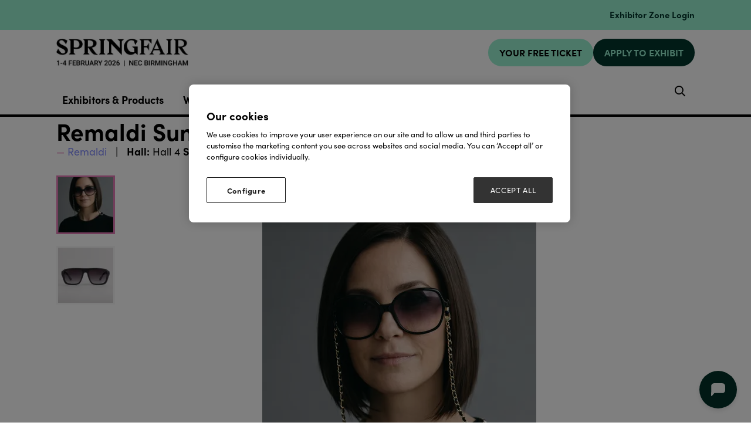

--- FILE ---
content_type: text/html;charset=utf-8
request_url: https://www.springfair.com/exhibitor-products/remaldi-sunglasses-uv400-rrp-15
body_size: 14477
content:




	<!DOCTYPE html>
	<html lang="en-GB" class="no-js">
		<head>
			
	<meta http-equiv="Content-Type" content="text/html;charset=utf-8" />

	<title>
		
			Remaldi Sunglasses UV400 RRP from £16 - Spring Fair 2026
		
	</title>
	<meta name="generator" 	 content="SHOWOFF by ASP.events" />
	<meta name="author" content="">

	
	<meta name="description" content="" />
	<meta name="keywords" content="" />

	<meta name="viewport" content="width=device-width, initial-scale=1.0" />

	
	
		
		
					<meta property="og:title" content="Remaldi&#x20;Sunglasses&#x20;UV400&#x20;RRP&#x20;from&#x20;&pound;16" />  
			<meta property="og:site_name" content="Spring&#x20;Fair&#x20;2026" />  
			<meta property="schema:name" typeof="https://schema.org/WebPage" content="Remaldi&#x20;Sunglasses&#x20;UV400&#x20;RRP&#x20;from&#x20;&pound;16" />  
			<meta property="schema:image" typeof="https://schema.org/WebPage" content="https://cdn.asp.events/CLIENT_Ascentia_4E961A52_5056_B739_54289B84DF34E888/sites/springfair-2024/media/Branding/MicrosoftTeams-image-(37).png/fit-in/1200x630/filters:no_upscale()" />  
			<meta property="og:image" content="https://cdn.asp.events/CLIENT_Ascentia_4E961A52_5056_B739_54289B84DF34E888/sites/springfair-2024/media/Branding/MicrosoftTeams-image-(37).png/fit-in/1200x630/filters:no_upscale()" />  
			<meta property="og:type" content="article" />  

			<!--
			896CC470F1E666EB742EBE1ED00FBAE70FB2A37496C44A5706E43BEFED69A8C4
			-->
			<base href="https://www.springfair.com/" > 
	<meta name="robots" content="index, follow" />  
	<link rel="icon" href="https://cdn.asp.events/CLIENT_Ascentia_4E961A52_5056_B739_54289B84DF34E888/sites/springfair-2024/media/favicon.ico" type="image/x-icon" />  
	<link rel="canonical" href="https://www.springfair.com/exhibitor-products/remaldi-sunglasses-uv400-rrp-15" />  
<!-- Google Tag Manager -->
<noscript><iframe src="//www.googletagmanager.com/ns.html?id=GTM-M5FW"
height="0" width="0" style="display:none;visibility:hidden"></iframe></noscript>
<script type="text/javascript">(function(w,d,s,l,i){w[l]=w[l]||[];w[l].push({'gtm.start':
new Date().getTime(),event:'gtm.js'});var f=d.getElementsByTagName(s)[0],
j=d.createElement(s),dl=l!='dataLayer'?'&l='+l:'';j.async=true;j.src=
'//www.googletagmanager.com/gtm.js?id='+i+dl;f.parentNode.insertBefore(j,f);
})(window,document,'script','dataLayer','GTM-8DNR');</script>
<!-- End Google Tag Manager -->

<script src="//pixel.convertize.io/4675.js"></script>
	
	



			
			<link rel="stylesheet" href="https://themes.asp.events/springfair2024/includes/styles/springfair2024.css?v=11" />

			
			
			

			

			

            <link rel="stylesheet" href="https://use.typekit.net/vcp4hbi.css">

			
	
	<script src="https://code.jquery.com/jquery-3.5.1.min.js" integrity="sha256-9/aliU8dGd2tb6OSsuzixeV4y/faTqgFtohetphbbj0=" crossorigin="anonymous"></script>
    <script src="https://code.jquery.com/jquery-migrate-3.5.2.min.js" integrity="sha256-ocUeptHNod0gW2X1Z+ol3ONVAGWzIJXUmIs+4nUeDLI=" crossorigin="anonymous"></script>

	
    <script src="https://cdn.jsdelivr.net/npm/scriptjs@2.5.7/dist/script.min.js" integrity="sha384-+kbmEGZrjwfGzlYYiLQkgntepLDajw5ZAlz1jvKM4IVPwGH4Z+nbmccUIf9pz1Gq" crossorigin="anonymous"></script>

	
    
	    <script src="https://themes.asp.events/_base/1-2-0/includes/javascripts/dist/essentials.min.js?v=2" integrity="sha256-VH/xQ9VaI7edeFDGIzRJ1o39ePoODwG+T1ebmAilHJw=" crossorigin="anonymous"></script>
    

    
        <script src="https://themes.asp.events/_base/1-2-0/includes/javascripts/dist/global/accessibility.min.js" integrity="sha256-3ryO8Zp/KRAHeYaRhTrJ0vV4CcxzLH9OQgqW0DP3LRU=" crossorigin="anonymous" async></script>
	
    
    
	    <script src="https://themes.asp.events/springfair2024/includes/javascripts/site.js?v=42" crossorigin="anonymous"></script>
    

	
	<link rel="preload" href="https://themes.asp.events/_base/1-2-0/includes/fonts/fontawesome/fontawesome-all.min.css?v=1" as="style" fetchPriority="low" onload="this.onload=null;this.rel='stylesheet'" />
	<link rel="preload" href="https://themes.asp.events/_base/1-2-0/includes/fonts/fontawesome/v4-shims.min.css?v=1" as="style" fetchPriority="low" onload="this.onload=null;this.rel='stylesheet'" />
    <noscript>
        <link href="https://themes.asp.events/_base/1-2-0/includes/fonts/fontawesome/fontawesome-all.min.css?v=1" rel="stylesheet" fetchPriority="low">
		<link href="https://themes.asp.events/_base/1-2-0/includes/fonts/fontawesome/v4-shims.min.css?v=1" rel="stylesheet" fetchPriority="low">
    </noscript>	

			
	
	
		
		
		<style>
.w-icatcher-slider__list__item__body__description {
    color: #fff;
    font-family: 'canada-type-gibson';
    font-weight: 700;
    letter-spacing: 0.1rem;
    margin: 0;
}
</style>          <style>


.body--id-418689 #hsForm_eae6f06f-98c5-4587-b9d4-db8ea7691ad6 { padding-top: 8%; }
.body--id-418689 #hsForm_eae6f06f-98c5-4587-b9d4-db8ea7691ad6 .hs_firstname { width: 50%; display: inline-block;}
.body--id-418689 #hsForm_eae6f06f-98c5-4587-b9d4-db8ea7691ad6 .hs_firstname label { color: #FFFFFF; }
.body--id-418689 #hsForm_eae6f06f-98c5-4587-b9d4-db8ea7691ad6 .hs_email { width: 50%; display: inline-block; vertical-align: top; padding-top: 0px;}
.body--id-418689 #hsForm_eae6f06f-98c5-4587-b9d4-db8ea7691ad6 .hs_email label { color: #FFFFFF; }
.body--id-418689 #hsForm_eae6f06f-98c5-4587-b9d4-db8ea7691ad6 .hs_firstname input, 
.body--id-418689 #hsForm_eae6f06f-98c5-4587-b9d4-db8ea7691ad6 .hs_email input {
height: 33px;
    width: 90%;
    border: 0px;
    margin-top: 6px;
}
.body--id-418689 #hsForm_eae6f06f-98c5-4587-b9d4-db8ea7691ad6 .legal-consent-container { padding-top: 12px; color: #FFFFFF; }
.body--id-418689 #hsForm_eae6f06f-98c5-4587-b9d4-db8ea7691ad6 .legal-consent-container a { color: #FFFFFF; text-decoration: underline; }
.body--id-418689 #hsForm_eae6f06f-98c5-4587-b9d4-db8ea7691ad6 .hs_submit .actions {
    padding-top: 18px;
}

.body--id-418689 #hsForm_eae6f06f-98c5-4587-b9d4-db8ea7691ad6 .hs_submit .actions .hs-button { 
    text-transform: uppercase;
    font-family: "canada-type-gibson", sans-serif;
    font-weight: 700;
    letter-spacing: 0.1rem;
    border: 2px solid;
    color: #FFFFFF;
    padding: 12px 17px !important;
    padding-bottom: 8px;
    display: inline-block;
    font-size: 16px;
    background-color: #193763;
  -webkit-transition: all 0.5s ease-in-out;
    transition: all 0.5s ease-in-out;
}
.body--id-418689 #hsForm_eae6f06f-98c5-4587-b9d4-db8ea7691ad6 .hs_submit .actions .hs-button:hover { 
  -webkit-transition: all 0.5s ease-in-out;
    transition: all 0.5s ease-in-out;
    background-color: transparent;
    color: #193763;
    border-color: #193763;
}

@media only screen and (max-width: 1150px) {
.body--id-418689 #hsForm_eae6f06f-98c5-4587-b9d4-db8ea7691ad6 .hs_firstname { width: 100%; display: inline-block;}
.body--id-418689 #hsForm_eae6f06f-98c5-4587-b9d4-db8ea7691ad6 .hs_email { width: 100%; display: inline-block; vertical-align: top; padding-top: 12px;}
}

</style> <style>
.m-exhibitor-entry__item__body__description__categories {
    display: none;
}
</style><style>
/* FONTS */
@media (min-width: 1280px) {
    .article--custom-slider .w-icatcher-carousel .w-icatcher-carousel__list__item__body__title { font-size: 1.6rem; letter-spacing: 0.1rem;  }
}
</style>
			<script>
				$script('https://cdn.asp.events/includes/js/jquery/magnificPopup/jquery.magnific-popup.min.js', function(){ $script('https://cdn.asp.events/includes/js/ASPModal.old.min.js'); });

				jQuery(document).ready(function(){

					jQuery(document).on('click','.js-share-button',showShareDialog);

					function showShareDialog(e)
					{
						e.preventDefault();

						var Site = jQuery(this).attr('data-site');

						if (jQuery(this).attr('data-slug') != '') {
							var PageUrl = jQuery(this).attr('data-slug');
						} else {
							var PageUrl = location.href;
						}

						var contentId = '';
						if (jQuery(this).attr('data-contentId') != '') {
							var contentId = jQuery(this).attr('data-contentId');
						}
						var shareText = jQuery(this).attr('data-shareText');
						var shareTitle = jQuery(this).attr('data-shareTitle');

						jQuery.get
							( '__share/buttons/getShareUrl'
							, { Site:Site , PageUrl:PageUrl , PageTitle:document.title, contentId:contentId, shareText:shareText, shareTitle:shareTitle }
							, redirectToShare
							);
					}

					function redirectToShare(data)
					{
						//open email share in modal
						if(data.ShareTo.indexOf('__share/email') == 0)
							openRemoteModal(data.ShareTo);
						else{

						var popupBlockerChecker = {
									check: function(popup_window){
											var _scope = this;
											if (popup_window) {
													if(/chrome/.test(navigator.userAgent.toLowerCase())){
															setTimeout(function () {
																	_scope._is_popup_blocked(_scope, popup_window);
															 },200);
													}else{
															popup_window.onload = function () {
																	_scope._is_popup_blocked(_scope, popup_window);
															};
													}
											}else{
													_scope._displayError();
											}
									},
									_is_popup_blocked: function(scope, popup_window){
											if ((popup_window.innerHeight > 0)==false){ scope._displayError(); }
									},
									_displayError: function(){
											alert("Popup Blocker is enabled! Please add this site to your exception list.");
									}
							};

							var popup = window.open(data.ShareTo,'_blank','width=800,height=650'); //'width=620,height=440'
							popupBlockerChecker.check(popup);
						}
					}

				});
			</script>
		
	


			<script src="https://cdn.jsdelivr.net/gh/alpinejs/alpine@v2.x.x/dist/alpine.js"></script>
			<script src="https://themes.asp.events/springfair2024/includes/javascripts/minify/slick.min.js" type="text/javascript"></script>
			<script src="https://themes.asp.events/springfair2024/includes/javascripts/customSlider.js" type="text/javascript"></script>


		</head>


	<body class="body--id-337585 t-default t-oldstyle springfair-2024" x-data="{ showScroll: false }">
		
		
		
		<!-- Google Tag Manager (noscript) -->
<noscript><iframe src="https://www.googletagmanager.com/ns.html?id=GTM-8DNR"
height="0" width="0" style="display:none;visibility:hidden"></iframe></noscript>
<!-- End Google Tag Manager (noscript) -->
	

		<div class="site">

			
			
				<div class="countdown"> 
					<div class="panel panel--headercountdown panel--id-397467">
            
            
    
            
            
                <div class="panel__body">
                    <p>&nbsp;</p>

<p><span class="ck-color comp__body__color--twenty-two"><a href="https://www.springfair.com/exhibitor-zone-login" target="_blank" title="https://www.springfair.com/exhibitor-zone-login">Exhibitor Zone Login</a></span></p>

                </div>
            
        </div>
				</div>
			

			<header class="header">
			
				
				<nav class="navigation-mobile js-navigation-clone" data-original="main" data-type="accordion">
				</nav>

				<div class="header__wrapper">
					
					
						<div class="header__logo">
							<div class="panel panel--HeaderLogo panel--id-315989">
    
            
            
                <div class="panel__image"  >
                    
                        <a href="welcome" target="_self">
                    
                        <img src="https://cdn.asp.events/CLIENT_Ascentia_4E961A52_5056_B739_54289B84DF34E888/sites/springfair-2024/media/2025/branding/SF26_Logo-black-1-.jpg" alt="Logo with dates">
                    
                        </a>
                    
                </div>
            
        </div>
						</div>
					

					
					
						<div class="header__cta">
							<div class="panel panel--HeaderCTA panel--id-315990">
                
                
                    <div class="panel__body">
                        <ul>
	<li><a class="ck-button-nineteen" href="https://www.springfair.com/visitor-registration?utm_source=&amp;utm_medium=&amp;utm_campaign=" target="_self" title="https://www.springfair.com/visitor-registration">YOUR FREE TICKET</a></li>
	<li><a class="ck-button-twenty-two" href="exhibit/apply-for-a-stand" target="_self" title="exhibit/apply-for-a-stand">APPLY TO EXHIBIT</a></li>
</ul>

                    </div>
                
            </div>
						</div>
					
				</div>

				

				<div class="wrapper navigation--wrapper">
					<nav class="navigation js-navigation" data-name="main">
						<div class="outside-image" style="display: none;">
							
								<div class="menu__item menu__item--image menu__item-id-315988" data-parent="VISIT">
            <div class="panel--subimage panel--id-315988" style="background-image: url('https://cdn.asp.events/CLIENT_Ascentia_4E961A52_5056_B739_54289B84DF34E888/sites/springfair-2024/media/mega menu/Why-Visit-AF-min.jpg/fit-in/365x9999');">
                
                    <a href="visit/why-visit" target="_self">
                
                    <img src="https://cdn.asp.events/CLIENT_Ascentia_4E961A52_5056_B739_54289B84DF34E888/sites/springfair-2024/media/mega menu/Why-Visit-AF-min.jpg/fit-in/365x9999" alt="Why visit Autumn Fair 2023">
                
                    </a>
                
            </div>
            <span class="menu__item__link menuitem">Why visit Autumn Fair 2023</span>
         </div>

    
    
    
    
    
     




    
        <div class="menu__item menu__item--image menu__item-id-316002" data-parent="CONNECT @ AUTUMN FAIR">
            <div class="panel--subimage panel--id-316002" style="background-image: url('https://cdn.asp.events/CLIENT_Ascentia_4E961A52_5056_B739_54289B84DF34E888/sites/springfair-2024/media/mega menu/connect-for-buyers-min.jpg/fit-in/365x9999');">
                
                    <a href="connect-autumn-fair-buyers" target="_self">
                
                    <img src="https://cdn.asp.events/CLIENT_Ascentia_4E961A52_5056_B739_54289B84DF34E888/sites/springfair-2024/media/mega menu/connect-for-buyers-min.jpg/fit-in/365x9999" alt="Connect for buyers">
                
                    </a>
                
            </div>
            <span class="menu__item__link menuitem">Connect for buyers</span>
         </div>

    
    
    
    
    
     




    
        <div class="menu__item menu__item--image menu__item-id-316003" data-parent="CONNECT @ AUTUMN FAIR">
            <div class="panel--subimage panel--id-316003" style="background-image: url('https://cdn.asp.events/CLIENT_Ascentia_4E961A52_5056_B739_54289B84DF34E888/sites/springfair-2024/media/mega menu/connect-for-exhibitors-min.jpg/fit-in/365x9999');">
                
                    <a href="connect-autumn-fair-suppliers" target="_self">
                
                    <img src="https://cdn.asp.events/CLIENT_Ascentia_4E961A52_5056_B739_54289B84DF34E888/sites/springfair-2024/media/mega menu/connect-for-exhibitors-min.jpg/fit-in/365x9999" alt="Connect for exhibitors">
                
                    </a>
                
            </div>
            <span class="menu__item__link menuitem">Connect for exhibitors</span>
         </div>

    
    
    
    
    
     




    
        <div class="menu__item menu__item--image menu__item-id-316011" data-parent="Sectors">
            <div class="panel--subimage panel--id-316011" style="background-image: url('https://cdn.asp.events/CLIENT_Ascentia_4E961A52_5056_B739_54289B84DF34E888/sites/springfair-2024/media/mega menu/Sectors-tab_Why-Visit-min.jpg/fit-in/365x9999');">
                
                    <a href="visit/why-visit" target="_self">
                
                    <img src="https://cdn.asp.events/CLIENT_Ascentia_4E961A52_5056_B739_54289B84DF34E888/sites/springfair-2024/media/mega menu/Sectors-tab_Why-Visit-min.jpg/fit-in/365x9999" alt="Why Visit">
                
                    </a>
                
            </div>
            <span class="menu__item__link menuitem">Why Visit</span>
         </div>

    
    
    
    
    
     




    
        <div class="menu__item menu__item--image menu__item-id-316012" data-parent="EXHIBIT">
            <div class="panel--subimage panel--id-316012" style="background-image: url('https://cdn.asp.events/CLIENT_Ascentia_4E961A52_5056_B739_54289B84DF34E888/sites/springfair-2024/media/mega menu/Exhibit-tab_Connect-@-Autumn-Fair.jpg/fit-in/365x9999');">
                
                    <a href="connect-autumn-fair-suppliers" target="_blank">
                
                    <img src="https://cdn.asp.events/CLIENT_Ascentia_4E961A52_5056_B739_54289B84DF34E888/sites/springfair-2024/media/mega menu/Exhibit-tab_Connect-@-Autumn-Fair.jpg/fit-in/365x9999" alt="Connect @ Autumn Fair">
                
                    </a>
                
            </div>
            <span class="menu__item__link menuitem">Connect @ Autumn Fair</span>
         </div>

    
    
    
    
    
     




    
        <div class="menu__item menu__item--image menu__item-id-316013" data-parent="EXHIBIT">
            <div class="panel--subimage panel--id-316013" style="background-image: url('https://cdn.asp.events/CLIENT_Ascentia_4E961A52_5056_B739_54289B84DF34E888/sites/springfair-2024/media/mega menu/MicrosoftTeams-image-(13).png/fit-in/365x9999');">
                
                    <a href="exhibit/why-exhibit" target="_self">
                
                    <img src="https://cdn.asp.events/CLIENT_Ascentia_4E961A52_5056_B739_54289B84DF34E888/sites/springfair-2024/media/mega menu/MicrosoftTeams-image-(13).png/fit-in/365x9999" alt="Why Exhibit">
                
                    </a>
                
            </div>
            <span class="menu__item__link menuitem">Why Exhibit</span>
         </div>
							
						</div>
						
						<nav class="navigation js-navigation" data-name="main">						
							<!--seed:ED99A8B4F98785017F4A73C025D900EFC9A25DE5-->
	
		
			<ul class="menu menu--dropdown-default js-menu js-menu-dropdown menublock" menuid="317">
		
	
	
		<li title="Exhibitors &amp; Products" class="menu__item">

		
			<a href="exhibitors" target="_self" class="menu__item__link menuitem menuitem--id-6288">Exhibitors & Products</a>
		

		
			
			<button class="menu__item__toggle" style="display: none;"><i class="fal fa-chevron-down"></i></button>

			
	
		<ul class="menu--sub-menu menu--sub-menu--level-1">
	
	
		<li title="Exhibitor List" class="menu__item">

		
			<a href="exhibitors" target="_self" class="menu__item__link menuitem menuitem--id-6802">Exhibitor List</a>
		

		
		</li>
	
		<li title="Product List" class="menu__item">

		
			<a href="exhibitor-products" target="_self" class="menu__item__link menuitem menuitem--id-7140">Product List</a>
		

		
		</li>
	
		<li title="Show Sectors" class="menu__item">

		
			<a href="show-sectors" target="_self" class="menu__item__link menuitem menuitem--id-7620">Show Sectors</a>
		

		
		</li>
	
	
		</ul>
	


		
		</li>
	
		<li title="What's On" class="menu__item">

		
			<a href="whats-on" target="_self" class="menu__item__link menuitem menuitem--id-7146">What's On</a>
		

		
			
			<button class="menu__item__toggle" style="display: none;"><i class="fal fa-chevron-down"></i></button>

			
	
		<ul class="menu--sub-menu menu--sub-menu--level-1">
	
	
		<li title="2026 Stages" class="menu__item">

		
			<a href="2026-stages" target="_self" class="menu__item__link menuitem menuitem--id-7623">2026 Stages</a>
		

		
		</li>
	
		<li title="Agenda" class="menu__item">

		
			<a href="stage-programme-2026" target="_self" class="menu__item__link menuitem menuitem--id-7639">Agenda</a>
		

		
		</li>
	
		<li title="Speakers" class="menu__item">

		
			<a href="https://www.springfair.com/speakers" target="_self" class="menu__item__link menuitem menuitem--id-7653">Speakers</a>
		

		
		</li>
	
		<li title="Pitch Live" class="menu__item">

		
			<a href="pitch-live" target="_self" class="menu__item__link menuitem menuitem--id-7636">Pitch Live</a>
		

		
		</li>
	
		<li title="Product Pavilions" class="menu__item">

		
			<a href="pavilions" target="_self" class="menu__item__link menuitem menuitem--id-7169">Product Pavilions</a>
		

		
		</li>
	
		<li title="Buyers Lounge" class="menu__item">

		
			<a href="buyers-lounge" target="_self" class="menu__item__link menuitem menuitem--id-7170">Buyers Lounge</a>
		

		
		</li>
	
		<li title="1-2-1 Mentoring Clinics" class="menu__item">

		
			<a href="book-1-2-1-mentoring-clinic" target="_self" class="menu__item__link menuitem menuitem--id-7655">1-2-1 Mentoring Clinics</a>
		

		
		</li>
	
		<li title="Retail Huddle Live" class="menu__item">

		
			<a href="whats-on/retail-huddle-live-kick-start-2026" target="_self" class="menu__item__link menuitem menuitem--id-7657">Retail Huddle Live</a>
		

		
		</li>
	
	
		</ul>
	


		
		</li>
	
		<li title="Visit" class="menu__item">

		
			<a href="visit" target="_self" class="menu__item__link menuitem menuitem--id-7599">Visit</a>
		

		
			
			<button class="menu__item__toggle" style="display: none;"><i class="fal fa-chevron-down"></i></button>

			
	
		<ul class="menu--sub-menu menu--sub-menu--level-1">
	
	
		<li title="Plan your visit" class="menu__item">

		
			<a href="plan-your-visit" target="_self" class="menu__item__link menuitem menuitem--id-6517">Plan your visit</a>
		

		
		</li>
	
		<li title="Little Black Book" class="menu__item">

		
			<a href="https://www.springfair.com/little-black-book" target="_self" class="menu__item__link menuitem menuitem--id-7164">Little Black Book</a>
		

		
		</li>
	
		<li title="Floorplan" class="menu__item">

		
			<a href="floorplan" target="_self" class="menu__item__link menuitem menuitem--id-6832">Floorplan</a>
		

		
		</li>
	
	
		</ul>
	


		
		</li>
	
		<li title="Exhibit" class="menu__item">

		
			<a href="exhibit" target="_self" class="menu__item__link menuitem menuitem--id-7600">Exhibit</a>
		

		
		</li>
	
		<li title="Retail News" class="menu__item">

		
			<a href="retail-news" target="_self" class="menu__item__link menuitem menuitem--id-6480">Retail News</a>
		

		
			
			<button class="menu__item__toggle" style="display: none;"><i class="fal fa-chevron-down"></i></button>

			
	
		<ul class="menu--sub-menu menu--sub-menu--level-1">
	
	
		<li title="Subscribe To Newsletter" class="menu__item">

		
			<a href="newsletter" target="_self" class="menu__item__link menuitem menuitem--id-7610">Subscribe To Newsletter</a>
		

		
		</li>
	
		<li title="Fashion" class="menu__item">

		
			<a href=" https://www.springfair.com/retail-news/retail-news-fashion" target="_self" class="menu__item__link menuitem menuitem--id-7607">Fashion</a>
		

		
		</li>
	
		<li title="Interiors" class="menu__item">

		
			<a href=" https://www.springfair.com/retail-news/retail-news-interior" target="_self" class="menu__item__link menuitem menuitem--id-7608">Interiors</a>
		

		
		</li>
	
		<li title="Garden" class="menu__item">

		
			<a href=" https://www.springfair.com/retail-news/retail-news-garden" target="_self" class="menu__item__link menuitem menuitem--id-7609">Garden</a>
		

		
		</li>
	
		<li title="Gifting" class="menu__item">

		
			<a href=" https://www.springfair.com/retail-news/retail-news-gifting" target="_self" class="menu__item__link menuitem menuitem--id-7645">Gifting</a>
		

		
		</li>
	
		<li title=" Independents" class="menu__item">

		
			<a href=" https://www.springfair.com/retail-news/retail-news-independents" target="_self" class="menu__item__link menuitem menuitem--id-7622"> Independents</a>
		

		
		</li>
	
		<li title="Sustainability" class="menu__item">

		
			<a href=" https://www.springfair.com/retail-news/retail-news-sustainability" target="_self" class="menu__item__link menuitem menuitem--id-7646">Sustainability</a>
		

		
		</li>
	
	
		</ul>
	


		
		</li>
	
	
		
			</ul>
		
	


						</nav>				
								
						
						
					</nav>
					
					
						<div class="header__ezone">
							<div class="panel panel--default panel--id-316014">
    
            
            
    
            
            
    
            
            
                <div class="panel__body">
                    <ul class="ck-social-icons">
	<li><a class="ck-site-search-trigger js-search-trigger" href="http://searchToggle" target="_blank" title="http://searchToggle">Search</a></li>
</ul>

                </div>
            
    
        </div>
						</div>
					
				</div>
			</header>

			
				


			
			<div class="content">
				
	
	
		
		
		
	

	<main class="content__main">
		
		<div class="content__main__body">
			<div class="wrapper">
				
 














	


<div class="m-libraries-products-entry m-libraries-products-entry--default m-libraries-products-entry--id-337585">
	<div class="m-libraries-products-entry__notification" id="rapportNotification">
		
		
	</div>
	<div class="m-libraries-products-entry__item js-library-list js-library-item js-library-entry-item " searchgroup="libraryentry-exhibitor-products" data-content-i-d=337585>
		<div class="m-libraries-products-entry__item__toolbar">
			<div class="p-button-group p-button-group--horizontal-to-vertical p-button-group--horizontal-to-vertical--tablet">
				
				
				
			</div>
		</div>
		<div class="m-libraries-products-entry__item__header">
			
			<h1 class="m-libraries-products-entry__item__header__title">
				Remaldi Sunglasses UV400 RRP from £16
			</h1>
			
				<div class="m-libraries-products-entry__item__header__meta">
					<span class="m-libraries-products-entry__item__header__meta__owner">
						<a class="m-libraries-products-entry__item__header__meta__owner__link" href="exhibitors/opticaid-uk-1">Remaldi</a>
					</span>
					
						<span class="m-libraries-products-entry__item__header__meta__stand">
							
								<strong>Hall:</strong>
								
									Hall 4
								
							
							
								<strong>Stand:</strong>  4B41
							
						</span>
					
				</div>
			
			
		</div>
		
			
				<div class="m-libraries-products-entry__item__images" >
					<div class="m-libraries-products-entry__item__images__list">
						<ul class="m-libraries-products-entry__item__images__list__items">
							<li class="m-libraries-products-entry__item__images__list__items__item">
								<img src="https://cdn.asp.events/CLIENT_Ascentia_4E961A52_5056_B739_54289B84DF34E888/sites/springfair-2024/media/libraries/exhibitor-products/337585-Page-45-Jill-in-Rosa-Black-Gold.png/fit-in/700x700/filters:no_upscale()" alt="Remaldi Sunglasses UV400 RRP from £16" />
							</li>
							
								<li class="m-libraries-products-entry__item__images__list__items__item">
									<img src="https://cdn.asp.events/CLIENT_Ascentia_4E961A52_5056_B739_54289B84DF34E888/sites/springfair-2024/media/libraries/exhibitor-products/337585-page-35-River-Espresso-Studio.jpg/fit-in/700x700/filters:no_upscale()" alt="Remaldi Sunglasses UV400 RRP from £16" />
								</li>
							
							
						</ul>
					</div>
					<div class="m-libraries-products-entry__item__images__pager">
				  		<a class="m-libraries-products-entry__item__images__pager__item" data-slide-index="0" href="" style="background-image: url('https://cdn.asp.events/CLIENT_Ascentia_4E961A52_5056_B739_54289B84DF34E888/sites/springfair-2024/media/libraries/exhibitor-products/337585-Page-45-Jill-in-Rosa-Black-Gold.png/fit-in/140x140/filters:no_upscale()')">
				  			<img src="https://cdn.asp.events/CLIENT_Ascentia_4E961A52_5056_B739_54289B84DF34E888/sites/springfair-2024/media/libraries/exhibitor-products/337585-Page-45-Jill-in-Rosa-Black-Gold.png/fit-in/140x140/filters:no_upscale()" alt="Remaldi Sunglasses UV400 RRP from £16" />
				  		</a>
					  	
					  		<a class="m-libraries-products-entry__item__images__pager__item" data-slide-index="1" href="" style="background-image: url('https://cdn.asp.events/CLIENT_Ascentia_4E961A52_5056_B739_54289B84DF34E888/sites/springfair-2024/media/libraries/exhibitor-products/337585-page-35-River-Espresso-Studio.jpg/fit-in/140x140/filters:no_upscale()')">
					  			<img src="https://cdn.asp.events/CLIENT_Ascentia_4E961A52_5056_B739_54289B84DF34E888/sites/springfair-2024/media/libraries/exhibitor-products/337585-page-35-River-Espresso-Studio.jpg/fit-in/140x140/filters:no_upscale()" alt="Remaldi Sunglasses UV400 RRP from £16" />
					  		</a>
					  	
					  	
					</div>
				</div>
			
		
		<div class="m-libraries-products-entry__item__body">
			
				<div class="m-libraries-products-entry__item__body__description">
					
		
		
	<p>On trend Remaldi sunglasses with full UV400 protection. Supplied with slip in sunglasses case made from recycled plastics. RRP's from &pound;16.00. Extended range made from recycled plastics. Full UV400 lenses. Polarised sunglasses also available. Bold contemporary shapes, aviator and wayfarer styles. Ideal for dept stores, garden centres, lifestyle stores, boutiques. Can be supplied with FOC branded display stand subject to qualifying order qty.</p>

				</div>
			
			
			
			
				<div class="m-libraries-products-entry__item__body__tags">
					<h4 class="m-libraries-products-entry__item__body__tags__title">Tags</h4>
		            <ul class="m-libraries-products-entry__item__body__tags__items">
				        
				        	<li class="m-libraries-products-entry__item__body__tags__items__item">15</li>
						
				        	<li class="m-libraries-products-entry__item__body__tags__items__item">16</li>
						
				        	<li class="m-libraries-products-entry__item__body__tags__items__item">branded</li>
						
				        	<li class="m-libraries-products-entry__item__body__tags__items__item">case</li>
						
				        	<li class="m-libraries-products-entry__item__body__tags__items__item">frames</li>
						
				        	<li class="m-libraries-products-entry__item__body__tags__items__item">full</li>
						
				        	<li class="m-libraries-products-entry__item__body__tags__items__item">light</li>
						
				        	<li class="m-libraries-products-entry__item__body__tags__items__item">made</li>
						
				        	<li class="m-libraries-products-entry__item__body__tags__items__item">plastics</li>
						
				        	<li class="m-libraries-products-entry__item__body__tags__items__item">recycled</li>
						
				        	<li class="m-libraries-products-entry__item__body__tags__items__item">remaldi</li>
						
				        	<li class="m-libraries-products-entry__item__body__tags__items__item">RRP</li>
						
				        	<li class="m-libraries-products-entry__item__body__tags__items__item">stores</li>
						
				        	<li class="m-libraries-products-entry__item__body__tags__items__item">sunglasses</li>
						
				        	<li class="m-libraries-products-entry__item__body__tags__items__item">supplied</li>
						
				        	<li class="m-libraries-products-entry__item__body__tags__items__item">uv400</li>
						
					</ul>
				</div>
			
			
			
			
			<div class="m-libraries-news-entry__item__body__additional">
				
			</div>
		</div>
		
		<div class="m-libraries-products-entry__item__comments">
			
	

		</div>
		<div class="m-libraries-products-entry__item__share">
			

    <script>
    	if ( window.showoff ) {
    		window.showoff.translations.widgets.share = {"message":"","copyurl":"Copy URL","cb_shareemail_message":"Message","cb_shareemail_emailto":"To:","cb_shareemail_submit":"Send Email","cb_shareemail_replyTo":"From:","cb_shareemail_replyTo_hint":"The email the recipient can reply to","viaurl":"Share via URL","cb_shareemail_subject":"Have a look at our page!","title":"Share","viasocialmedia":"Share via social media","cb_shareemail_body":"A page has been shared with you! Have a look at our page:","cb_shareemail_emailto_hint":"The email of the recipient"};
    	}
    </script>
	<div class="w-share w-share--overlay js-share-overlay">
		
		<div class="widget-share js-share-wrapper">
				<ul class="widget-share__list">
					
					
					
				</ul>
			</div>
	</div>

		</div>
	</div>
	
		
			<div class="m-libraries-products-entry__navigation">
				
				<a class="p-button p-button--primary" href="exhibitor-products">View all Product List</a>
			</div>
		
	
	<div class="m-libraries-products-entry__pagination">
		
		
		

	<div class="pagination pagination--entry js-pagination js-library-entry-pagination" searchgroup="libraryentry-exhibitor-products" data-cachestatic="0">
				<ul class="pagination__list"><li class="pagination__list__item"><a href="exhibitor-products/remaldi-reading-glasses-rrp-14" data-entryid="337584"  data-page="5499" class="pagination__list__item__link pagination__list__item__link--previous" title="Previous Page"><span class="pagination__list__item__link__icon"></span><div class="pagination__list__item__link__preview"><span class="pagination__list__item__link__field-1" data-next="Next" data-prev="Previous">Eco Lux Florence Reading Glasses - Made from sustainable Bio Acetate.</span><span class="pagination__list__item__link__field-2" data-next="Next" data-prev="Previous"><div class="pagination__list__item__link__field-2__thumbnail" style="background-image: url(https://cdn.asp.events/CLIENT_Ascentia_4E961A52_5056_B739_54289B84DF34E888/sites/springfair-2024/media/libraries/exhibitor-products/337584-RGFLORESA_straight-on.png);"></div></span></div></a></li><li class="pagination__list__item"><a href="exhibitor-products/trend-glasses-chains-rrp-13" data-entryid="337586"  data-page="5501" class="pagination__list__item__link pagination__list__item__link--next" title="Next Page"><span class="pagination__list__item__link__icon"></span><div class="pagination__list__item__link__preview"><span class="pagination__list__item__link__field-1" data-next="Next" data-prev="Previous">On Trend Glasses Chains RRP from £13</span><span class="pagination__list__item__link__field-2" data-next="Next" data-prev="Previous"><div class="pagination__list__item__link__field-2__thumbnail" style="background-image: url(https://cdn.asp.events/CLIENT_Ascentia_4E961A52_5056_B739_54289B84DF34E888/sites/Spring-Fair-2022/media/libraries/exhibitor-products/231026-IreneDarkTortoiselifestyle.jpg);"></div></span></div></a></li></ul>
			</div><script type='text/javascript'>$script('https://cdn.asp.events/includes/js/librarysearch.js');</script>

	</div>
	<div class="m-libraries-products-entry__loading">
		
	<div class="p-loader p-loader--overlay js-w-library-loading" searchgroup="libraryentry-exhibitor-products">
		<span class="p-loader__icon"></span>
		<span class="p-loader__text">Loading</span>
	</div>

	</div>
	<script>
		var bxSliderControls = false;
		var bxSliderMode = 'fade';
		$script('/__widgets/slider/jquery.bxslider.min.js', function(){
			$script('https://themes.asp.events/_base/1-2-0/includes/javascripts/src/modules/libraries/products/entry/default.js');
		});

		$script('https://themes.asp.events/_base/1-2-0/includes/javascripts/src/patterns/pagination.js');
	</script>
	
</div>


			</div>
		</div>
	</main>

	
	
		
		
		
	


			</div>


			
			
				<div class="partners">
					<div class="wrapper">
						<div class="panel panel--default panel--id-316004"> 
 <div class="panel__header"> 
  <h4 class="panel__header__title"> Our Partners </h4> 
 </div> 
 <div class="panel__body"> 
  <p>
   <div class="js-library-list-outer" searchgroup="B86F9E02-partners-1">
    <script type="text/javascript">$script('https://cdn.asp.events/includes/js/librarysearch.js');$script('https://cdn.asp.events/includes/js/jquery/magnificPopup/jquery.magnific-popup.min.js', function(){ $script('https://cdn.asp.events/includes/js/ASPModal.old.min.js'); });</script>
    <div class="js-librarylistwrapper" data-totalcount="54" data-librarytitle="Our Partners"> 
     <div class="m-libraries-sponsors-list m-libraries-sponsors-list--carousel m-libraries-sponsors-list--carousel--v2 js-m-libraries-list-carousel w-icatcher-carousel"> 
      <div class="m-libraries-sponsors-list__loading"> 
       <div class="p-loader p-loader--overlay js-w-library-loading" searchgroup="B86F9E02-partners-1"> 
        <span class="p-loader__icon"></span> 
        <span class="p-loader__text">Loading</span> 
       </div> 
      </div> 
      <ul class="m-libraries-sponsors-list__items js-library-list js-m-libraries-list-carousel-items" searchgroup="B86F9E02-partners-1" searchrefresh=".m-libraries-sponsors-list__count"> 
       <li class="m-libraries-sponsors-list__items__item m-libraries-sponsors-list__items__item--id-436114 m-libraries-sponsors-list__items__item--Partner  js-library-item" data-content-i-d="436114"> 
        <div class="m-libraries-sponsors-list__items__item__wrapper"> 
         <div class="m-libraries-sponsors-list__items__item__image m-libraries-sponsors-list__items__item__image--contain" style="background-image: url('https://cdn.asp.events/CLIENT_Ascentia_4E961A52_5056_B739_54289B84DF34E888/sites/springfair-2024/media/libraries/partners-1/advance-apparel-250.png');"> 
          <a class="m-libraries-sponsors-list__items__item__image__link js-librarylink-entry" href="javascript:openRemoteModal('partners-1/advance-apparel','ajax',{},false,'',{&quot;dimension15&quot;:&quot;partners-1/advance-apparel&quot;});"> <img src="https://cdn.asp.events/CLIENT_Ascentia_4E961A52_5056_B739_54289B84DF34E888/sites/springfair-2024/media/libraries/partners-1/advance-apparel-250.png/fit-in/500x500/filters:no_upscale()" alt="Advance Apparel" /> </a> 
         </div> 
        </div> </li> 
       <li class="m-libraries-sponsors-list__items__item m-libraries-sponsors-list__items__item--id-316306   js-library-item" data-content-i-d="316306"> 
        <div class="m-libraries-sponsors-list__items__item__wrapper"> 
         <div class="m-libraries-sponsors-list__items__item__image m-libraries-sponsors-list__items__item__image--contain" style="background-image: url('https://cdn.asp.events/CLIENT_Ascentia_4E961A52_5056_B739_54289B84DF34E888/sites/springfair-2024/media/libraries/partners-1/Attire-Accessories-Logo.jpg-1.png');"> 
          <a class="m-libraries-sponsors-list__items__item__image__link js-librarylink-entry" href="javascript:openRemoteModal('partners-1/attire-accessories','ajax',{},false,'',{&quot;dimension15&quot;:&quot;partners-1/attire-accessories&quot;});"> <img src="https://cdn.asp.events/CLIENT_Ascentia_4E961A52_5056_B739_54289B84DF34E888/sites/springfair-2024/media/libraries/partners-1/Attire-Accessories-Logo.jpg-1.png/fit-in/500x500/filters:no_upscale()" alt="Attire Accessories" /> </a> 
         </div> 
        </div> </li> 
       <li class="m-libraries-sponsors-list__items__item m-libraries-sponsors-list__items__item--id-316307   js-library-item" data-content-i-d="316307"> 
        <div class="m-libraries-sponsors-list__items__item__wrapper"> 
         <div class="m-libraries-sponsors-list__items__item__image m-libraries-sponsors-list__items__item__image--contain" style="background-image: url('https://cdn.asp.events/CLIENT_Ascentia_4E961A52_5056_B739_54289B84DF34E888/sites/springfair-2024/media/libraries/partners-1/Boutique.jpg.png');"> 
          <a class="m-libraries-sponsors-list__items__item__image__link js-librarylink-entry" href="javascript:openRemoteModal('partners-1/boutique-magazine','ajax',{},false,'',{&quot;dimension15&quot;:&quot;partners-1/boutique-magazine&quot;});"> <img src="https://cdn.asp.events/CLIENT_Ascentia_4E961A52_5056_B739_54289B84DF34E888/sites/springfair-2024/media/libraries/partners-1/Boutique.jpg.png/fit-in/500x500/filters:no_upscale()" alt="Boutique Magazine" /> </a> 
         </div> 
        </div> </li> 
       <li class="m-libraries-sponsors-list__items__item m-libraries-sponsors-list__items__item--id-429836 m-libraries-sponsors-list__items__item--Partner  js-library-item" data-content-i-d="429836"> 
        <div class="m-libraries-sponsors-list__items__item__wrapper"> 
         <div class="m-libraries-sponsors-list__items__item__image m-libraries-sponsors-list__items__item__image--contain" style="background-image: url('https://cdn.asp.events/CLIENT_Ascentia_4E961A52_5056_B739_54289B84DF34E888/sites/springfair-2024/media/libraries/partners-1/BIID.jpg');"> 
          <a class="m-libraries-sponsors-list__items__item__image__link js-librarylink-entry" href="javascript:openRemoteModal('partners-1/british-institute-interior-design','ajax',{},false,'',{&quot;dimension15&quot;:&quot;partners-1/british-institute-interior-design&quot;});"> <img src="https://cdn.asp.events/CLIENT_Ascentia_4E961A52_5056_B739_54289B84DF34E888/sites/springfair-2024/media/libraries/partners-1/BIID.jpg/fit-in/500x500/filters:no_upscale()" alt="British Institute of Interior Design" /> </a> 
         </div> 
        </div> </li> 
       <li class="m-libraries-sponsors-list__items__item m-libraries-sponsors-list__items__item--id-316308   js-library-item" data-content-i-d="316308"> 
        <div class="m-libraries-sponsors-list__items__item__wrapper"> 
         <div class="m-libraries-sponsors-list__items__item__image m-libraries-sponsors-list__items__item__image--contain" style="background-image: url('https://cdn.asp.events/CLIENT_Ascentia_4E961A52_5056_B739_54289B84DF34E888/sites/springfair-2024/media/libraries/partners-1/Cardgains-Logo-Files.png');"> 
          <a class="m-libraries-sponsors-list__items__item__image__link js-librarylink-entry" href="javascript:openRemoteModal('partners-1/cardigans','ajax',{},false,'',{&quot;dimension15&quot;:&quot;partners-1/cardigans&quot;});"> <img src="https://cdn.asp.events/CLIENT_Ascentia_4E961A52_5056_B739_54289B84DF34E888/sites/springfair-2024/media/libraries/partners-1/Cardgains-Logo-Files.png/fit-in/500x500/filters:no_upscale()" alt="Cardgains" /> </a> 
         </div> 
        </div> </li> 
       <li class="m-libraries-sponsors-list__items__item m-libraries-sponsors-list__items__item--id-429837 m-libraries-sponsors-list__items__item--Partner  js-library-item" data-content-i-d="429837"> 
        <div class="m-libraries-sponsors-list__items__item__wrapper"> 
         <div class="m-libraries-sponsors-list__items__item__image m-libraries-sponsors-list__items__item__image--contain" style="background-image: url('https://cdn.asp.events/CLIENT_Ascentia_4E961A52_5056_B739_54289B84DF34E888/sites/springfair-2024/media/libraries/partners-1/co.lective.png');"> 
          <a class="m-libraries-sponsors-list__items__item__image__link js-librarylink-entry" href="javascript:openRemoteModal('partners-1/colective','ajax',{},false,'',{&quot;dimension15&quot;:&quot;partners-1/colective&quot;});"> <img src="https://cdn.asp.events/CLIENT_Ascentia_4E961A52_5056_B739_54289B84DF34E888/sites/springfair-2024/media/libraries/partners-1/co.lective.png/fit-in/500x500/filters:no_upscale()" alt="co.lective" /> </a> 
         </div> 
        </div> </li> 
       <li class="m-libraries-sponsors-list__items__item m-libraries-sponsors-list__items__item--id-316309   js-library-item" data-content-i-d="316309"> 
        <div class="m-libraries-sponsors-list__items__item__wrapper"> 
         <div class="m-libraries-sponsors-list__items__item__image m-libraries-sponsors-list__items__item__image--contain" style="background-image: url('https://cdn.asp.events/CLIENT_Ascentia_4E961A52_5056_B739_54289B84DF34E888/sites/springfair-2024/media/libraries/partners-1/logo-Craft-Focus-(1).jpg.png');"> 
          <a class="m-libraries-sponsors-list__items__item__image__link js-librarylink-entry" href="javascript:openRemoteModal('partners-1/craft-focus','ajax',{},false,'',{&quot;dimension15&quot;:&quot;partners-1/craft-focus&quot;});"> <img src="https://cdn.asp.events/CLIENT_Ascentia_4E961A52_5056_B739_54289B84DF34E888/sites/springfair-2024/media/libraries/partners-1/logo-Craft-Focus-(1).jpg.png/fit-in/500x500/filters:no_upscale()" alt="Craft Focus" /> </a> 
         </div> 
        </div> </li> 
       <li class="m-libraries-sponsors-list__items__item m-libraries-sponsors-list__items__item--id-316343 m-libraries-sponsors-list__items__item--Partner  js-library-item" data-content-i-d="316343"> 
        <div class="m-libraries-sponsors-list__items__item__wrapper"> 
         <div class="m-libraries-sponsors-list__items__item__image m-libraries-sponsors-list__items__item__image--contain" style="background-image: url('https://cdn.asp.events/CLIENT_Ascentia_4E961A52_5056_B739_54289B84DF34E888/sites/springfair-2024/media/libraries/partners-1/DRaperss.jpg');"> 
          <a class="m-libraries-sponsors-list__items__item__image__link js-librarylink-entry" href="javascript:openRemoteModal('partners-1/drapers','ajax',{},false,'',{&quot;dimension15&quot;:&quot;partners-1/drapers&quot;});"> <img src="https://cdn.asp.events/CLIENT_Ascentia_4E961A52_5056_B739_54289B84DF34E888/sites/springfair-2024/media/libraries/partners-1/DRaperss.jpg/fit-in/500x500/filters:no_upscale()" alt="Drapers" /> </a> 
         </div> 
        </div> </li> 
       <li class="m-libraries-sponsors-list__items__item m-libraries-sponsors-list__items__item--id-316311   js-library-item" data-content-i-d="316311"> 
        <div class="m-libraries-sponsors-list__items__item__wrapper"> 
         <div class="m-libraries-sponsors-list__items__item__image m-libraries-sponsors-list__items__item__image--contain" style="background-image: url('https://cdn.asp.events/CLIENT_Ascentia_4E961A52_5056_B739_54289B84DF34E888/sites/springfair-2024/media/libraries/partners-1/Event-guides-logo.jpg');"> 
          <a class="m-libraries-sponsors-list__items__item__image__link js-librarylink-entry" href="javascript:openRemoteModal('partners-1/event-guides','ajax',{},false,'',{&quot;dimension15&quot;:&quot;partners-1/event-guides&quot;});"> <img src="https://cdn.asp.events/CLIENT_Ascentia_4E961A52_5056_B739_54289B84DF34E888/sites/springfair-2024/media/libraries/partners-1/Event-guides-logo.jpg/fit-in/500x500/filters:no_upscale()" alt="Event Guides" /> </a> 
         </div> 
        </div> </li> 
       <li class="m-libraries-sponsors-list__items__item m-libraries-sponsors-list__items__item--id-409889   js-library-item" data-content-i-d="409889"> 
        <div class="m-libraries-sponsors-list__items__item__wrapper"> 
         <div class="m-libraries-sponsors-list__items__item__image m-libraries-sponsors-list__items__item__image--contain" style="background-image: url('https://cdn.asp.events/CLIENT_Ascentia_4E961A52_5056_B739_54289B84DF34E888/sites/springfair-2024/media/libraries/partners-1/Faire_logo_black-1-.png');"> 
          <a class="m-libraries-sponsors-list__items__item__image__link js-librarylink-entry" href="javascript:openRemoteModal('partners-1/faire','ajax',{},false,'',{&quot;dimension15&quot;:&quot;partners-1/faire&quot;});"> <img src="https://cdn.asp.events/CLIENT_Ascentia_4E961A52_5056_B739_54289B84DF34E888/sites/springfair-2024/media/libraries/partners-1/Faire_logo_black-1-.png/fit-in/500x500/filters:no_upscale()" alt="Faire" /> </a> 
         </div> 
        </div> </li> 
       <li class="m-libraries-sponsors-list__items__item m-libraries-sponsors-list__items__item--id-430119 m-libraries-sponsors-list__items__item--Partner  js-library-item" data-content-i-d="430119"> 
        <div class="m-libraries-sponsors-list__items__item__wrapper"> 
         <div class="m-libraries-sponsors-list__items__item__image m-libraries-sponsors-list__items__item__image--contain" style="background-image: url('https://cdn.asp.events/CLIENT_Ascentia_4E961A52_5056_B739_54289B84DF34E888/sites/springfair-2024/media/libraries/partners-1/Fashion-United-logo.jpg');"> 
          <a class="m-libraries-sponsors-list__items__item__image__link js-librarylink-entry" href="javascript:openRemoteModal('partners-1/fashion-united','ajax',{},false,'',{&quot;dimension15&quot;:&quot;partners-1/fashion-united&quot;});"> <img src="https://cdn.asp.events/CLIENT_Ascentia_4E961A52_5056_B739_54289B84DF34E888/sites/springfair-2024/media/libraries/partners-1/Fashion-United-logo.jpg/fit-in/500x500/filters:no_upscale()" alt="FashionUnited" /> </a> 
         </div> 
        </div> </li> 
       <li class="m-libraries-sponsors-list__items__item m-libraries-sponsors-list__items__item--id-436107 m-libraries-sponsors-list__items__item--Partner  js-library-item" data-content-i-d="436107"> 
        <div class="m-libraries-sponsors-list__items__item__wrapper"> 
         <div class="m-libraries-sponsors-list__items__item__image m-libraries-sponsors-list__items__item__image--contain" style="background-image: url('https://cdn.asp.events/CLIENT_Ascentia_4E961A52_5056_B739_54289B84DF34E888/sites/springfair-2024/media/libraries/partners-1/55-South-Logo-250.png');"> 
          <a class="m-libraries-sponsors-list__items__item__image__link js-librarylink-entry" href="javascript:openRemoteModal('partners-1/fifty-five-south','ajax',{},false,'',{&quot;dimension15&quot;:&quot;partners-1/fifty-five-south&quot;});"> <img src="https://cdn.asp.events/CLIENT_Ascentia_4E961A52_5056_B739_54289B84DF34E888/sites/springfair-2024/media/libraries/partners-1/55-South-Logo-250.png/fit-in/500x500/filters:no_upscale()" alt="Fifty Five South" /> </a> 
         </div> 
        </div> </li> 
       <li class="m-libraries-sponsors-list__items__item m-libraries-sponsors-list__items__item--id-430117 m-libraries-sponsors-list__items__item--Partner  js-library-item" data-content-i-d="430117"> 
        <div class="m-libraries-sponsors-list__items__item__wrapper"> 
         <div class="m-libraries-sponsors-list__items__item__image m-libraries-sponsors-list__items__item__image--contain" style="background-image: url('https://cdn.asp.events/CLIENT_Ascentia_4E961A52_5056_B739_54289B84DF34E888/sites/springfair-2024/media/libraries/partners-1/furniture-news.png');"> 
          <a class="m-libraries-sponsors-list__items__item__image__link js-librarylink-entry" href="javascript:openRemoteModal('partners-1/furniture-news','ajax',{},false,'',{&quot;dimension15&quot;:&quot;partners-1/furniture-news&quot;});"> <img src="https://cdn.asp.events/CLIENT_Ascentia_4E961A52_5056_B739_54289B84DF34E888/sites/springfair-2024/media/libraries/partners-1/furniture-news.png/fit-in/500x500/filters:no_upscale()" alt="Furniture News" /> </a> 
         </div> 
        </div> </li> 
       <li class="m-libraries-sponsors-list__items__item m-libraries-sponsors-list__items__item--id-436117 m-libraries-sponsors-list__items__item--Partner  js-library-item" data-content-i-d="436117"> 
        <div class="m-libraries-sponsors-list__items__item__wrapper"> 
         <div class="m-libraries-sponsors-list__items__item__image m-libraries-sponsors-list__items__item__image--contain" style="background-image: url('https://cdn.asp.events/CLIENT_Ascentia_4E961A52_5056_B739_54289B84DF34E888/sites/springfair-2024/media/libraries/partners-1/Garden-Centre-Association-logo-250.png');"> 
          <a class="m-libraries-sponsors-list__items__item__image__link js-librarylink-entry" href="javascript:openRemoteModal('partners-1/garden-centre-association','ajax',{},false,'',{&quot;dimension15&quot;:&quot;partners-1/garden-centre-association&quot;});"> <img src="https://cdn.asp.events/CLIENT_Ascentia_4E961A52_5056_B739_54289B84DF34E888/sites/springfair-2024/media/libraries/partners-1/Garden-Centre-Association-logo-250.png/fit-in/500x500/filters:no_upscale()" alt="Garden Centre Association" /> </a> 
         </div> 
        </div> </li> 
       <li class="m-libraries-sponsors-list__items__item m-libraries-sponsors-list__items__item--id-316312   js-library-item" data-content-i-d="316312"> 
        <div class="m-libraries-sponsors-list__items__item__wrapper"> 
         <div class="m-libraries-sponsors-list__items__item__image m-libraries-sponsors-list__items__item__image--contain" style="background-image: url('https://cdn.asp.events/CLIENT_Ascentia_4E961A52_5056_B739_54289B84DF34E888/sites/springfair-2024/media/libraries/partners-1/GTN-logo.png');"> 
          <a class="m-libraries-sponsors-list__items__item__image__link js-librarylink-entry" href="javascript:openRemoteModal('partners-1/garden-trade-news','ajax',{},false,'',{&quot;dimension15&quot;:&quot;partners-1/garden-trade-news&quot;});"> <img src="https://cdn.asp.events/CLIENT_Ascentia_4E961A52_5056_B739_54289B84DF34E888/sites/springfair-2024/media/libraries/partners-1/GTN-logo.png/fit-in/500x500/filters:no_upscale()" alt="Garden Trade News" /> </a> 
         </div> 
        </div> </li> 
       <li class="m-libraries-sponsors-list__items__item m-libraries-sponsors-list__items__item--id-436120 m-libraries-sponsors-list__items__item--Partner  js-library-item" data-content-i-d="436120"> 
        <div class="m-libraries-sponsors-list__items__item__wrapper"> 
         <div class="m-libraries-sponsors-list__items__item__image m-libraries-sponsors-list__items__item__image--contain" style="background-image: url('https://cdn.asp.events/CLIENT_Ascentia_4E961A52_5056_B739_54289B84DF34E888/sites/springfair-2024/media/libraries/partners-1/Gardenex-250.png');"> 
          <a class="m-libraries-sponsors-list__items__item__image__link js-librarylink-entry" href="javascript:openRemoteModal('partners-1/gardenex','ajax',{},false,'',{&quot;dimension15&quot;:&quot;partners-1/gardenex&quot;});"> <img src="https://cdn.asp.events/CLIENT_Ascentia_4E961A52_5056_B739_54289B84DF34E888/sites/springfair-2024/media/libraries/partners-1/Gardenex-250.png/fit-in/500x500/filters:no_upscale()" alt="Gardenex" /> </a> 
         </div> 
        </div> </li> 
       <li class="m-libraries-sponsors-list__items__item m-libraries-sponsors-list__items__item--id-316339   js-library-item" data-content-i-d="316339"> 
        <div class="m-libraries-sponsors-list__items__item__wrapper"> 
         <div class="m-libraries-sponsors-list__items__item__image m-libraries-sponsors-list__items__item__image--contain" style="background-image: url('https://cdn.asp.events/CLIENT_Ascentia_4E961A52_5056_B739_54289B84DF34E888/sites/springfair-2024/media/libraries/partners-1/GCA-2020-logo-Colour-v-1.jpg.png');"> 
          <a class="m-libraries-sponsors-list__items__item__image__link js-librarylink-entry" href="javascript:openRemoteModal('partners-1/gca','ajax',{},false,'',{&quot;dimension15&quot;:&quot;partners-1/gca&quot;});"> <img src="https://cdn.asp.events/CLIENT_Ascentia_4E961A52_5056_B739_54289B84DF34E888/sites/springfair-2024/media/libraries/partners-1/GCA-2020-logo-Colour-v-1.jpg.png/fit-in/500x500/filters:no_upscale()" alt="GCA" /> </a> 
         </div> 
        </div> </li> 
       <li class="m-libraries-sponsors-list__items__item m-libraries-sponsors-list__items__item--id-316313   js-library-item" data-content-i-d="316313"> 
        <div class="m-libraries-sponsors-list__items__item__wrapper"> 
         <div class="m-libraries-sponsors-list__items__item__image m-libraries-sponsors-list__items__item__image--contain" style="background-image: url('https://cdn.asp.events/CLIENT_Ascentia_4E961A52_5056_B739_54289B84DF34E888/sites/springfair-2024/media/libraries/partners-1/logo-Gift-Focus.jpg.png');"> 
          <a class="m-libraries-sponsors-list__items__item__image__link js-librarylink-entry" href="javascript:openRemoteModal('partners-1/gift-focus','ajax',{},false,'',{&quot;dimension15&quot;:&quot;partners-1/gift-focus&quot;});"> <img src="https://cdn.asp.events/CLIENT_Ascentia_4E961A52_5056_B739_54289B84DF34E888/sites/springfair-2024/media/libraries/partners-1/logo-Gift-Focus.jpg.png/fit-in/500x500/filters:no_upscale()" alt="Gift Focus" /> </a> 
         </div> 
        </div> </li> 
       <li class="m-libraries-sponsors-list__items__item m-libraries-sponsors-list__items__item--id-316348   js-library-item" data-content-i-d="316348"> 
        <div class="m-libraries-sponsors-list__items__item__wrapper"> 
         <div class="m-libraries-sponsors-list__items__item__image m-libraries-sponsors-list__items__item__image--contain" style="background-image: url('https://cdn.asp.events/CLIENT_Ascentia_4E961A52_5056_B739_54289B84DF34E888/sites/springfair-2024/media/libraries/partners-1/Gifts-Today-header-copy.png');"> 
          <a class="m-libraries-sponsors-list__items__item__image__link js-librarylink-entry" href="javascript:openRemoteModal('partners-1/gifts-today','ajax',{},false,'',{&quot;dimension15&quot;:&quot;partners-1/gifts-today&quot;});"> <img src="https://cdn.asp.events/CLIENT_Ascentia_4E961A52_5056_B739_54289B84DF34E888/sites/springfair-2024/media/libraries/partners-1/Gifts-Today-header-copy.png/fit-in/500x500/filters:no_upscale()" alt="Gifts Today" /> </a> 
         </div> 
        </div> </li> 
       <li class="m-libraries-sponsors-list__items__item m-libraries-sponsors-list__items__item--id-430124 m-libraries-sponsors-list__items__item--Partner  js-library-item" data-content-i-d="430124"> 
        <div class="m-libraries-sponsors-list__items__item__wrapper"> 
         <div class="m-libraries-sponsors-list__items__item__image m-libraries-sponsors-list__items__item__image--contain" style="background-image: url('https://cdn.asp.events/CLIENT_Ascentia_4E961A52_5056_B739_54289B84DF34E888/sites/springfair-2024/media/libraries/partners-1/giftsandhome_logo.jpg');"> 
          <a class="m-libraries-sponsors-list__items__item__image__link js-librarylink-entry" href="javascript:openRemoteModal('partners-1/giftsandhomenet','ajax',{},false,'',{&quot;dimension15&quot;:&quot;partners-1/giftsandhomenet&quot;});"> <img src="https://cdn.asp.events/CLIENT_Ascentia_4E961A52_5056_B739_54289B84DF34E888/sites/springfair-2024/media/libraries/partners-1/giftsandhome_logo.jpg/fit-in/500x500/filters:no_upscale()" alt="GiftsandHome.net" /> </a> 
         </div> 
        </div> </li> 
       <li class="m-libraries-sponsors-list__items__item m-libraries-sponsors-list__items__item--id-430040 m-libraries-sponsors-list__items__item--Partner  js-library-item" data-content-i-d="430040"> 
        <div class="m-libraries-sponsors-list__items__item__wrapper"> 
         <div class="m-libraries-sponsors-list__items__item__image m-libraries-sponsors-list__items__item__image--contain" style="background-image: url('https://cdn.asp.events/CLIENT_Ascentia_4E961A52_5056_B739_54289B84DF34E888/sites/springfair-2024/media/libraries/partners-1/greetings-lab.webp');"> 
          <a class="m-libraries-sponsors-list__items__item__image__link js-librarylink-entry" href="javascript:openRemoteModal('partners-1/greetings-lab','ajax',{},false,'',{&quot;dimension15&quot;:&quot;partners-1/greetings-lab&quot;});"> <img src="https://cdn.asp.events/CLIENT_Ascentia_4E961A52_5056_B739_54289B84DF34E888/sites/springfair-2024/media/libraries/partners-1/greetings-lab.webp/fit-in/500x500/filters:no_upscale()" alt="Greetings Lab" /> </a> 
         </div> 
        </div> </li> 
       <li class="m-libraries-sponsors-list__items__item m-libraries-sponsors-list__items__item--id-316349   js-library-item" data-content-i-d="316349"> 
        <div class="m-libraries-sponsors-list__items__item__wrapper"> 
         <div class="m-libraries-sponsors-list__items__item__image m-libraries-sponsors-list__items__item__image--contain" style="background-image: url('https://cdn.asp.events/CLIENT_Ascentia_4E961A52_5056_B739_54289B84DF34E888/sites/springfair-2024/media/libraries/partners-1/Greeting-Today-Logo.png');"> 
          <a class="m-libraries-sponsors-list__items__item__image__link js-librarylink-entry" href="javascript:openRemoteModal('partners-1/greetings-today','ajax',{},false,'',{&quot;dimension15&quot;:&quot;partners-1/greetings-today&quot;});"> <img src="https://cdn.asp.events/CLIENT_Ascentia_4E961A52_5056_B739_54289B84DF34E888/sites/springfair-2024/media/libraries/partners-1/Greeting-Today-Logo.png/fit-in/500x500/filters:no_upscale()" alt="Greetings Today" /> </a> 
         </div> 
        </div> </li> 
       <li class="m-libraries-sponsors-list__items__item m-libraries-sponsors-list__items__item--id-436162 m-libraries-sponsors-list__items__item--Partner  js-library-item" data-content-i-d="436162"> 
        <div class="m-libraries-sponsors-list__items__item__wrapper"> 
         <div class="m-libraries-sponsors-list__items__item__image m-libraries-sponsors-list__items__item__image--contain" style="background-image: url('https://cdn.asp.events/CLIENT_Ascentia_4E961A52_5056_B739_54289B84DF34E888/sites/springfair-2024/media/libraries/partners-1/Thriver-250.png');"> 
          <a class="m-libraries-sponsors-list__items__item__image__link js-librarylink-entry" href="javascript:openRemoteModal('partners-1/thriver','ajax',{},false,'',{&quot;dimension15&quot;:&quot;partners-1/thriver&quot;});"> <img src="https://cdn.asp.events/CLIENT_Ascentia_4E961A52_5056_B739_54289B84DF34E888/sites/springfair-2024/media/libraries/partners-1/Thriver-250.png/fit-in/500x500/filters:no_upscale()" alt="Hello Thriver" /> </a> 
         </div> 
        </div> </li> 
       <li class="m-libraries-sponsors-list__items__item m-libraries-sponsors-list__items__item--id-430116 m-libraries-sponsors-list__items__item--Partner  js-library-item" data-content-i-d="430116"> 
        <div class="m-libraries-sponsors-list__items__item__wrapper"> 
         <div class="m-libraries-sponsors-list__items__item__image m-libraries-sponsors-list__items__item__image--contain" style="background-image: url('https://cdn.asp.events/CLIENT_Ascentia_4E961A52_5056_B739_54289B84DF34E888/sites/springfair-2024/media/libraries/partners-1/home-and-giftware-magazine-logo.jpg');"> 
          <a class="m-libraries-sponsors-list__items__item__image__link js-librarylink-entry" href="javascript:openRemoteModal('partners-1/home-giftware-magazine','ajax',{},false,'',{&quot;dimension15&quot;:&quot;partners-1/home-giftware-magazine&quot;});"> <img src="https://cdn.asp.events/CLIENT_Ascentia_4E961A52_5056_B739_54289B84DF34E888/sites/springfair-2024/media/libraries/partners-1/home-and-giftware-magazine-logo.jpg/fit-in/500x500/filters:no_upscale()" alt="Home &amp; Giftware Magazine" /> </a> 
         </div> 
        </div> </li> 
       <li class="m-libraries-sponsors-list__items__item m-libraries-sponsors-list__items__item--id-430122 m-libraries-sponsors-list__items__item--Partner  js-library-item" data-content-i-d="430122"> 
        <div class="m-libraries-sponsors-list__items__item__wrapper"> 
         <div class="m-libraries-sponsors-list__items__item__image m-libraries-sponsors-list__items__item__image--contain" style="background-image: url('https://cdn.asp.events/CLIENT_Ascentia_4E961A52_5056_B739_54289B84DF34E888/sites/springfair-2024/media/libraries/partners-1/Hospitality-Interiors-logo.png');"> 
          <a class="m-libraries-sponsors-list__items__item__image__link js-librarylink-entry" href="javascript:openRemoteModal('partners-1/hospitality-interiors','ajax',{},false,'',{&quot;dimension15&quot;:&quot;partners-1/hospitality-interiors&quot;});"> <img src="https://cdn.asp.events/CLIENT_Ascentia_4E961A52_5056_B739_54289B84DF34E888/sites/springfair-2024/media/libraries/partners-1/Hospitality-Interiors-logo.png/fit-in/500x500/filters:no_upscale()" alt="Hospitality Interiors" /> </a> 
         </div> 
        </div> </li> 
       <li class="m-libraries-sponsors-list__items__item m-libraries-sponsors-list__items__item--id-436121 m-libraries-sponsors-list__items__item--Partner  js-library-item" data-content-i-d="436121"> 
        <div class="m-libraries-sponsors-list__items__item__wrapper"> 
         <div class="m-libraries-sponsors-list__items__item__image m-libraries-sponsors-list__items__item__image--contain" style="background-image: url('https://cdn.asp.events/CLIENT_Ascentia_4E961A52_5056_B739_54289B84DF34E888/sites/springfair-2024/media/libraries/partners-1/houzz-250.png');"> 
          <a class="m-libraries-sponsors-list__items__item__image__link js-librarylink-entry" href="javascript:openRemoteModal('partners-1/houzz','ajax',{},false,'',{&quot;dimension15&quot;:&quot;partners-1/houzz&quot;});"> <img src="https://cdn.asp.events/CLIENT_Ascentia_4E961A52_5056_B739_54289B84DF34E888/sites/springfair-2024/media/libraries/partners-1/houzz-250.png/fit-in/500x500/filters:no_upscale()" alt="houzz" /> </a> 
         </div> 
        </div> </li> 
       <li class="m-libraries-sponsors-list__items__item m-libraries-sponsors-list__items__item--id-430120 m-libraries-sponsors-list__items__item--Partner  js-library-item" data-content-i-d="430120"> 
        <div class="m-libraries-sponsors-list__items__item__wrapper"> 
         <div class="m-libraries-sponsors-list__items__item__image m-libraries-sponsors-list__items__item__image--contain" style="background-image: url('https://cdn.asp.events/CLIENT_Ascentia_4E961A52_5056_B739_54289B84DF34E888/sites/springfair-2024/media/libraries/partners-1/Interior_Designer-logo.png');"> 
          <a class="m-libraries-sponsors-list__items__item__image__link js-librarylink-entry" href="javascript:openRemoteModal('partners-1/interior-designer','ajax',{},false,'',{&quot;dimension15&quot;:&quot;partners-1/interior-designer&quot;});"> <img src="https://cdn.asp.events/CLIENT_Ascentia_4E961A52_5056_B739_54289B84DF34E888/sites/springfair-2024/media/libraries/partners-1/Interior_Designer-logo.png/fit-in/500x500/filters:no_upscale()" alt="Interior Designer" /> </a> 
         </div> 
        </div> </li> 
       <li class="m-libraries-sponsors-list__items__item m-libraries-sponsors-list__items__item--id-430118 m-libraries-sponsors-list__items__item--Partner  js-library-item" data-content-i-d="430118"> 
        <div class="m-libraries-sponsors-list__items__item__wrapper"> 
         <div class="m-libraries-sponsors-list__items__item__image m-libraries-sponsors-list__items__item__image--contain" style="background-image: url('https://cdn.asp.events/CLIENT_Ascentia_4E961A52_5056_B739_54289B84DF34E888/sites/springfair-2024/media/libraries/partners-1/Interiors-Monthly-logo.png');"> 
          <a class="m-libraries-sponsors-list__items__item__image__link js-librarylink-entry" href="javascript:openRemoteModal('partners-1/interiors-monthly','ajax',{},false,'',{&quot;dimension15&quot;:&quot;partners-1/interiors-monthly&quot;});"> <img src="https://cdn.asp.events/CLIENT_Ascentia_4E961A52_5056_B739_54289B84DF34E888/sites/springfair-2024/media/libraries/partners-1/Interiors-Monthly-logo.png/fit-in/500x500/filters:no_upscale()" alt="Interiors Monthly" /> </a> 
         </div> 
        </div> </li> 
       <li class="m-libraries-sponsors-list__items__item m-libraries-sponsors-list__items__item--id-316318   js-library-item" data-content-i-d="316318"> 
        <div class="m-libraries-sponsors-list__items__item__wrapper"> 
         <div class="m-libraries-sponsors-list__items__item__image m-libraries-sponsors-list__items__item__image--contain" style="background-image: url('https://cdn.asp.events/CLIENT_Ascentia_4E961A52_5056_B739_54289B84DF34E888/sites/springfair-2024/media/libraries/partners-1/__500x500-Licensing-source-book-europe-jpg.png');"> 
          <a class="m-libraries-sponsors-list__items__item__image__link js-librarylink-entry" href="javascript:openRemoteModal('partners-1/licensing-source-book-europe','ajax',{},false,'',{&quot;dimension15&quot;:&quot;partners-1/licensing-source-book-europe&quot;});"> <img src="https://cdn.asp.events/CLIENT_Ascentia_4E961A52_5056_B739_54289B84DF34E888/sites/springfair-2024/media/libraries/partners-1/__500x500-Licensing-source-book-europe-jpg.png/fit-in/500x500/filters:no_upscale()" alt="Licensing Source Book Europe" /> </a> 
         </div> 
        </div> </li> 
       <li class="m-libraries-sponsors-list__items__item m-libraries-sponsors-list__items__item--id-431339 m-libraries-sponsors-list__items__item--Partner  js-library-item" data-content-i-d="431339"> 
        <div class="m-libraries-sponsors-list__items__item__wrapper"> 
         <div class="m-libraries-sponsors-list__items__item__image m-libraries-sponsors-list__items__item__image--contain" style="background-image: url('https://cdn.asp.events/CLIENT_Ascentia_4E961A52_5056_B739_54289B84DF34E888/sites/springfair-2024/media/libraries/partners-1/LicensingSource_Masthead.jpg');"> 
          <a class="m-libraries-sponsors-list__items__item__image__link js-librarylink-entry" href="javascript:openRemoteModal('partners-1/licensingsourcenet','ajax',{},false,'',{&quot;dimension15&quot;:&quot;partners-1/licensingsourcenet&quot;});"> <img src="https://cdn.asp.events/CLIENT_Ascentia_4E961A52_5056_B739_54289B84DF34E888/sites/springfair-2024/media/libraries/partners-1/LicensingSource_Masthead.jpg/fit-in/500x500/filters:no_upscale()" alt="licensingsource.net" /> </a> 
         </div> 
        </div> </li> 
       <li class="m-libraries-sponsors-list__items__item m-libraries-sponsors-list__items__item--id-430121 m-libraries-sponsors-list__items__item--Partner  js-library-item" data-content-i-d="430121"> 
        <div class="m-libraries-sponsors-list__items__item__wrapper"> 
         <div class="m-libraries-sponsors-list__items__item__image m-libraries-sponsors-list__items__item__image--contain" style="background-image: url('https://cdn.asp.events/CLIENT_Ascentia_4E961A52_5056_B739_54289B84DF34E888/sites/springfair-2024/media/libraries/partners-1/Mix-Interiors-logo.png');"> 
          <a class="m-libraries-sponsors-list__items__item__image__link js-librarylink-entry" href="javascript:openRemoteModal('partners-1/mix-interiors','ajax',{},false,'',{&quot;dimension15&quot;:&quot;partners-1/mix-interiors&quot;});"> <img src="https://cdn.asp.events/CLIENT_Ascentia_4E961A52_5056_B739_54289B84DF34E888/sites/springfair-2024/media/libraries/partners-1/Mix-Interiors-logo.png/fit-in/500x500/filters:no_upscale()" alt="Mix Interiors" /> </a> 
         </div> 
        </div> </li> 
       <li class="m-libraries-sponsors-list__items__item m-libraries-sponsors-list__items__item--id-436158 m-libraries-sponsors-list__items__item--Partner  js-library-item" data-content-i-d="436158"> 
        <div class="m-libraries-sponsors-list__items__item__wrapper"> 
         <div class="m-libraries-sponsors-list__items__item__image m-libraries-sponsors-list__items__item__image--contain" style="background-image: url('https://cdn.asp.events/CLIENT_Ascentia_4E961A52_5056_B739_54289B84DF34E888/sites/springfair-2024/media/libraries/partners-1/n.smith-250.png');"> 
          <a class="m-libraries-sponsors-list__items__item__image__link js-librarylink-entry" href="javascript:openRemoteModal('partners-1/nsmith','ajax',{},false,'',{&quot;dimension15&quot;:&quot;partners-1/nsmith&quot;});"> <img src="https://cdn.asp.events/CLIENT_Ascentia_4E961A52_5056_B739_54289B84DF34E888/sites/springfair-2024/media/libraries/partners-1/n.smith-250.png/fit-in/500x500/filters:no_upscale()" alt="n.smith" /> </a> 
         </div> 
        </div> </li> 
       <li class="m-libraries-sponsors-list__items__item m-libraries-sponsors-list__items__item--id-316332   js-library-item" data-content-i-d="316332"> 
        <div class="m-libraries-sponsors-list__items__item__wrapper"> 
         <div class="m-libraries-sponsors-list__items__item__image m-libraries-sponsors-list__items__item__image--contain" style="background-image: url('https://cdn.asp.events/CLIENT_Ascentia_4E961A52_5056_B739_54289B84DF34E888/sites/springfair-2024/media/libraries/partners-1/naaajjj.jpg');"> 
          <a class="m-libraries-sponsors-list__items__item__image__link js-librarylink-entry" href="javascript:openRemoteModal('partners-1/naj','ajax',{},false,'',{&quot;dimension15&quot;:&quot;partners-1/naj&quot;});"> <img src="https://cdn.asp.events/CLIENT_Ascentia_4E961A52_5056_B739_54289B84DF34E888/sites/springfair-2024/media/libraries/partners-1/naaajjj.jpg/fit-in/500x500/filters:no_upscale()" alt="NAJ" /> </a> 
         </div> 
        </div> </li> 
       <li class="m-libraries-sponsors-list__items__item m-libraries-sponsors-list__items__item--id-436159 m-libraries-sponsors-list__items__item--Partner  js-library-item" data-content-i-d="436159"> 
        <div class="m-libraries-sponsors-list__items__item__wrapper"> 
         <div class="m-libraries-sponsors-list__items__item__image m-libraries-sponsors-list__items__item__image--contain" style="background-image: url('https://cdn.asp.events/CLIENT_Ascentia_4E961A52_5056_B739_54289B84DF34E888/sites/springfair-2024/media/libraries/partners-1/NORDIC-LIGHTING-250.png');"> 
          <a class="m-libraries-sponsors-list__items__item__image__link js-librarylink-entry" href="javascript:openRemoteModal('partners-1/nordic-lighting','ajax',{},false,'',{&quot;dimension15&quot;:&quot;partners-1/nordic-lighting&quot;});"> <img src="https://cdn.asp.events/CLIENT_Ascentia_4E961A52_5056_B739_54289B84DF34E888/sites/springfair-2024/media/libraries/partners-1/NORDIC-LIGHTING-250.png/fit-in/500x500/filters:no_upscale()" alt="NORDIC LIGHTING" /> </a> 
         </div> 
        </div> </li> 
       <li class="m-libraries-sponsors-list__items__item m-libraries-sponsors-list__items__item--id-431337 m-libraries-sponsors-list__items__item--Partner  js-library-item" data-content-i-d="431337"> 
        <div class="m-libraries-sponsors-list__items__item__wrapper"> 
         <div class="m-libraries-sponsors-list__items__item__image m-libraries-sponsors-list__items__item__image--contain" style="background-image: url('https://cdn.asp.events/CLIENT_Ascentia_4E961A52_5056_B739_54289B84DF34E888/sites/springfair-2024/media/libraries/partners-1/party_worldwide_logo.png');"> 
          <a class="m-libraries-sponsors-list__items__item__image__link js-librarylink-entry" href="javascript:openRemoteModal('partners-1/partyworldwidenet','ajax',{},false,'',{&quot;dimension15&quot;:&quot;partners-1/partyworldwidenet&quot;});"> <img src="https://cdn.asp.events/CLIENT_Ascentia_4E961A52_5056_B739_54289B84DF34E888/sites/springfair-2024/media/libraries/partners-1/party_worldwide_logo.png/fit-in/500x500/filters:no_upscale()" alt="partyworldwide.net" /> </a> 
         </div> 
        </div> </li> 
       <li class="m-libraries-sponsors-list__items__item m-libraries-sponsors-list__items__item--id-430125 m-libraries-sponsors-list__items__item--Partner  js-library-item" data-content-i-d="430125"> 
        <div class="m-libraries-sponsors-list__items__item__wrapper"> 
         <div class="m-libraries-sponsors-list__items__item__image m-libraries-sponsors-list__items__item__image--contain" style="background-image: url('https://cdn.asp.events/CLIENT_Ascentia_4E961A52_5056_B739_54289B84DF34E888/sites/springfair-2024/media/libraries/partners-1/Pgbuzz.net-loo.jpg');"> 
          <a class="m-libraries-sponsors-list__items__item__image__link js-librarylink-entry" href="javascript:openRemoteModal('partners-1/pgbuzznet','ajax',{},false,'',{&quot;dimension15&quot;:&quot;partners-1/pgbuzznet&quot;});"> <img src="https://cdn.asp.events/CLIENT_Ascentia_4E961A52_5056_B739_54289B84DF34E888/sites/springfair-2024/media/libraries/partners-1/Pgbuzz.net-loo.jpg/fit-in/500x500/filters:no_upscale()" alt="PGBuzz.net" /> </a> 
         </div> 
        </div> </li> 
       <li class="m-libraries-sponsors-list__items__item m-libraries-sponsors-list__items__item--id-431331 m-libraries-sponsors-list__items__item--Partner  js-library-item" data-content-i-d="431331"> 
        <div class="m-libraries-sponsors-list__items__item__wrapper"> 
         <div class="m-libraries-sponsors-list__items__item__image m-libraries-sponsors-list__items__item__image--contain" style="background-image: url('https://cdn.asp.events/CLIENT_Ascentia_4E961A52_5056_B739_54289B84DF34E888/sites/springfair-2024/media/libraries/partners-1/preschool-logo.png');"> 
          <a class="m-libraries-sponsors-list__items__item__image__link js-librarylink-entry" href="javascript:openRemoteModal('partners-1/preschoolnewsnet','ajax',{},false,'',{&quot;dimension15&quot;:&quot;partners-1/preschoolnewsnet&quot;});"> <img src="https://cdn.asp.events/CLIENT_Ascentia_4E961A52_5056_B739_54289B84DF34E888/sites/springfair-2024/media/libraries/partners-1/preschool-logo.png/fit-in/500x500/filters:no_upscale()" alt="PreschoolNews.net" /> </a> 
         </div> 
        </div> </li> 
       <li class="m-libraries-sponsors-list__items__item m-libraries-sponsors-list__items__item--id-429913 m-libraries-sponsors-list__items__item--Partner  js-library-item" data-content-i-d="429913"> 
        <div class="m-libraries-sponsors-list__items__item__wrapper"> 
         <div class="m-libraries-sponsors-list__items__item__image m-libraries-sponsors-list__items__item__image--contain" style="background-image: url('https://cdn.asp.events/CLIENT_Ascentia_4E961A52_5056_B739_54289B84DF34E888/sites/springfair-2024/media/libraries/partners-1/Products-of-Change.png');"> 
          <a class="m-libraries-sponsors-list__items__item__image__link js-librarylink-entry" href="javascript:openRemoteModal('partners-1/products-change','ajax',{},false,'',{&quot;dimension15&quot;:&quot;partners-1/products-change&quot;});"> <img src="https://cdn.asp.events/CLIENT_Ascentia_4E961A52_5056_B739_54289B84DF34E888/sites/springfair-2024/media/libraries/partners-1/Products-of-Change.png/fit-in/500x500/filters:no_upscale()" alt="Products of Change" /> </a> 
         </div> 
        </div> </li> 
       <li class="m-libraries-sponsors-list__items__item m-libraries-sponsors-list__items__item--id-316320   js-library-item" data-content-i-d="316320"> 
        <div class="m-libraries-sponsors-list__items__item__wrapper"> 
         <div class="m-libraries-sponsors-list__items__item__image m-libraries-sponsors-list__items__item__image--contain" style="background-image: url('https://cdn.asp.events/CLIENT_Ascentia_4E961A52_5056_B739_54289B84DF34E888/sites/springfair-2024/media/libraries/partners-1/__500x500-Progressive-gifts-&amp;-home-jpg.png');"> 
          <a class="m-libraries-sponsors-list__items__item__image__link js-librarylink-entry" href="javascript:openRemoteModal('partners-1/progressive-gifts--home','ajax',{},false,'',{&quot;dimension15&quot;:&quot;partners-1/progressive-gifts--home&quot;});"> <img src="https://cdn.asp.events/CLIENT_Ascentia_4E961A52_5056_B739_54289B84DF34E888/sites/springfair-2024/media/libraries/partners-1/__500x500-Progressive-gifts-&amp;-home-jpg.png/fit-in/500x500/filters:no_upscale()" alt="Progressive gifts &amp; home" /> </a> 
         </div> 
        </div> </li> 
       <li class="m-libraries-sponsors-list__items__item m-libraries-sponsors-list__items__item--id-316321   js-library-item" data-content-i-d="316321"> 
        <div class="m-libraries-sponsors-list__items__item__wrapper"> 
         <div class="m-libraries-sponsors-list__items__item__image m-libraries-sponsors-list__items__item__image--contain" style="background-image: url('https://cdn.asp.events/CLIENT_Ascentia_4E961A52_5056_B739_54289B84DF34E888/sites/springfair-2024/media/libraries/partners-1/Progressive-greetings.jpg.png');"> 
          <a class="m-libraries-sponsors-list__items__item__image__link js-librarylink-entry" href="javascript:openRemoteModal('partners-1/progressive-greetings','ajax',{},false,'',{&quot;dimension15&quot;:&quot;partners-1/progressive-greetings&quot;});"> <img src="https://cdn.asp.events/CLIENT_Ascentia_4E961A52_5056_B739_54289B84DF34E888/sites/springfair-2024/media/libraries/partners-1/Progressive-greetings.jpg.png/fit-in/500x500/filters:no_upscale()" alt="Progressive Greetings" /> </a> 
         </div> 
        </div> </li> 
       <li class="m-libraries-sponsors-list__items__item m-libraries-sponsors-list__items__item--id-316322 m-libraries-sponsors-list__items__item--Partner  js-library-item" data-content-i-d="316322"> 
        <div class="m-libraries-sponsors-list__items__item__wrapper"> 
         <div class="m-libraries-sponsors-list__items__item__image m-libraries-sponsors-list__items__item__image--contain" style="background-image: url('https://cdn.asp.events/CLIENT_Ascentia_4E961A52_5056_B739_54289B84DF34E888/sites/springfair-2024/media/libraries/partners-1/Progressive-housewares.jpg.png');"> 
          <a class="m-libraries-sponsors-list__items__item__image__link js-librarylink-entry" href="javascript:openRemoteModal('partners-1/progressive-housewares','ajax',{},false,'',{&quot;dimension15&quot;:&quot;partners-1/progressive-housewares&quot;});"> <img src="https://cdn.asp.events/CLIENT_Ascentia_4E961A52_5056_B739_54289B84DF34E888/sites/springfair-2024/media/libraries/partners-1/Progressive-housewares.jpg.png/fit-in/500x500/filters:no_upscale()" alt="Progressive Housewares" /> </a> 
         </div> 
        </div> </li> 
       <li class="m-libraries-sponsors-list__items__item m-libraries-sponsors-list__items__item--id-431338 m-libraries-sponsors-list__items__item--Partner  js-library-item" data-content-i-d="431338"> 
        <div class="m-libraries-sponsors-list__items__item__wrapper"> 
         <div class="m-libraries-sponsors-list__items__item__image m-libraries-sponsors-list__items__item__image--contain" style="background-image: url('https://cdn.asp.events/CLIENT_Ascentia_4E961A52_5056_B739_54289B84DF34E888/sites/springfair-2024/media/libraries/partners-1/Progressive-Party-Mag-logo.png');"> 
          <a class="m-libraries-sponsors-list__items__item__image__link js-librarylink-entry" href="javascript:openRemoteModal('partners-1/progressive-party-europe','ajax',{},false,'',{&quot;dimension15&quot;:&quot;partners-1/progressive-party-europe&quot;});"> <img src="https://cdn.asp.events/CLIENT_Ascentia_4E961A52_5056_B739_54289B84DF34E888/sites/springfair-2024/media/libraries/partners-1/Progressive-Party-Mag-logo.png/fit-in/500x500/filters:no_upscale()" alt="Progressive Party Europe" /> </a> 
         </div> 
        </div> </li> 
       <li class="m-libraries-sponsors-list__items__item m-libraries-sponsors-list__items__item--id-431333 m-libraries-sponsors-list__items__item--Partner  js-library-item" data-content-i-d="431333"> 
        <div class="m-libraries-sponsors-list__items__item__wrapper"> 
         <div class="m-libraries-sponsors-list__items__item__image m-libraries-sponsors-list__items__item__image--contain" style="background-image: url('https://cdn.asp.events/CLIENT_Ascentia_4E961A52_5056_B739_54289B84DF34E888/sites/springfair-2024/media/libraries/partners-1/Progressive-Preschool.png');"> 
          <a class="m-libraries-sponsors-list__items__item__image__link js-librarylink-entry" href="javascript:openRemoteModal('partners-1/progressive-preschool','ajax',{},false,'',{&quot;dimension15&quot;:&quot;partners-1/progressive-preschool&quot;});"> <img src="https://cdn.asp.events/CLIENT_Ascentia_4E961A52_5056_B739_54289B84DF34E888/sites/springfair-2024/media/libraries/partners-1/Progressive-Preschool.png/fit-in/500x500/filters:no_upscale()" alt="Progressive Preschool" /> </a> 
         </div> 
        </div> </li> 
       <li class="m-libraries-sponsors-list__items__item m-libraries-sponsors-list__items__item--id-429840 m-libraries-sponsors-list__items__item--Partner  js-library-item" data-content-i-d="429840"> 
        <div class="m-libraries-sponsors-list__items__item__wrapper"> 
         <div class="m-libraries-sponsors-list__items__item__image m-libraries-sponsors-list__items__item__image--contain" style="background-image: url('https://cdn.asp.events/CLIENT_Ascentia_4E961A52_5056_B739_54289B84DF34E888/sites/springfair-2024/media/libraries/partners-1/Retail-Huddle.png');"> 
          <a class="m-libraries-sponsors-list__items__item__image__link js-librarylink-entry" href="javascript:openRemoteModal('partners-1/retail-huddle','ajax',{},false,'',{&quot;dimension15&quot;:&quot;partners-1/retail-huddle&quot;});"> <img src="https://cdn.asp.events/CLIENT_Ascentia_4E961A52_5056_B739_54289B84DF34E888/sites/springfair-2024/media/libraries/partners-1/Retail-Huddle.png/fit-in/500x500/filters:no_upscale()" alt="Retail Huddle" /> </a> 
         </div> 
        </div> </li> 
       <li class="m-libraries-sponsors-list__items__item m-libraries-sponsors-list__items__item--id-436171 m-libraries-sponsors-list__items__item--Partner  js-library-item" data-content-i-d="436171"> 
        <div class="m-libraries-sponsors-list__items__item__wrapper"> 
         <div class="m-libraries-sponsors-list__items__item__image m-libraries-sponsors-list__items__item__image--cover" style="background-image: url('https://cdn.asp.events/CLIENT_Ascentia_4E961A52_5056_B739_54289B84DF34E888/sites/springfair-2024/media/libraries/partners-1/STHS-logo-save-the-high-street.png');"> 
          <a class="m-libraries-sponsors-list__items__item__image__link js-librarylink-entry" href="javascript:openRemoteModal('partners-1/save-high-street','ajax',{},false,'',{&quot;dimension15&quot;:&quot;partners-1/save-high-street&quot;});"> <img src="https://cdn.asp.events/CLIENT_Ascentia_4E961A52_5056_B739_54289B84DF34E888/sites/springfair-2024/media/libraries/partners-1/STHS-logo-save-the-high-street.png/fit-in/500x500/filters:no_upscale()" alt="Save The High Street" /> </a> 
         </div> 
        </div> </li> 
       <li class="m-libraries-sponsors-list__items__item m-libraries-sponsors-list__items__item--id-436167 m-libraries-sponsors-list__items__item--Partner  js-library-item" data-content-i-d="436167"> 
        <div class="m-libraries-sponsors-list__items__item__wrapper"> 
         <div class="m-libraries-sponsors-list__items__item__image m-libraries-sponsors-list__items__item__image--contain" style="background-image: url('https://cdn.asp.events/CLIENT_Ascentia_4E961A52_5056_B739_54289B84DF34E888/sites/springfair-2024/media/libraries/partners-1/Small-Business-Sunday-SBS-logo.png');"> 
          <a class="m-libraries-sponsors-list__items__item__image__link js-librarylink-entry" href="javascript:openRemoteModal('partners-1/small-business-sunday','ajax',{},false,'',{&quot;dimension15&quot;:&quot;partners-1/small-business-sunday&quot;});"> <img src="https://cdn.asp.events/CLIENT_Ascentia_4E961A52_5056_B739_54289B84DF34E888/sites/springfair-2024/media/libraries/partners-1/Small-Business-Sunday-SBS-logo.png/fit-in/500x500/filters:no_upscale()" alt="Small Business Sunday" /> </a> 
         </div> 
        </div> </li> 
       <li class="m-libraries-sponsors-list__items__item m-libraries-sponsors-list__items__item--id-436170 m-libraries-sponsors-list__items__item--Partner  js-library-item" data-content-i-d="436170"> 
        <div class="m-libraries-sponsors-list__items__item__wrapper"> 
         <div class="m-libraries-sponsors-list__items__item__image m-libraries-sponsors-list__items__item__image--contain" style="background-image: url('https://cdn.asp.events/CLIENT_Ascentia_4E961A52_5056_B739_54289B84DF34E888/sites/springfair-2024/media/libraries/partners-1/Stephen-Spencer-Associates-Logo-250.png');"> 
          <a class="m-libraries-sponsors-list__items__item__image__link js-librarylink-entry" href="javascript:openRemoteModal('partners-1/stephen-spencer-associates','ajax',{},false,'',{&quot;dimension15&quot;:&quot;partners-1/stephen-spencer-associates&quot;});"> <img src="https://cdn.asp.events/CLIENT_Ascentia_4E961A52_5056_B739_54289B84DF34E888/sites/springfair-2024/media/libraries/partners-1/Stephen-Spencer-Associates-Logo-250.png/fit-in/500x500/filters:no_upscale()" alt="Stephen Spencer + Associates" /> </a> 
         </div> 
        </div> </li> 
       <li class="m-libraries-sponsors-list__items__item m-libraries-sponsors-list__items__item--id-316325   js-library-item" data-content-i-d="316325"> 
        <div class="m-libraries-sponsors-list__items__item__wrapper"> 
         <div class="m-libraries-sponsors-list__items__item__image m-libraries-sponsors-list__items__item__image--contain" style="background-image: url('https://cdn.asp.events/CLIENT_Ascentia_4E961A52_5056_B739_54289B84DF34E888/sites/springfair-2024/media/libraries/partners-1/The-giftware-association.jpg.png');"> 
          <a class="m-libraries-sponsors-list__items__item__image__link js-librarylink-entry" href="javascript:openRemoteModal('partners-1/the-giftware-association','ajax',{},false,'',{&quot;dimension15&quot;:&quot;partners-1/the-giftware-association&quot;});"> <img src="https://cdn.asp.events/CLIENT_Ascentia_4E961A52_5056_B739_54289B84DF34E888/sites/springfair-2024/media/libraries/partners-1/The-giftware-association.jpg.png/fit-in/500x500/filters:no_upscale()" alt="THE GIFTWARE ASSOCIATION" /> </a> 
         </div> 
        </div> </li> 
       <li class="m-libraries-sponsors-list__items__item m-libraries-sponsors-list__items__item--id-431340 m-libraries-sponsors-list__items__item--Partner  js-library-item" data-content-i-d="431340"> 
        <div class="m-libraries-sponsors-list__items__item__wrapper"> 
         <div class="m-libraries-sponsors-list__items__item__image m-libraries-sponsors-list__items__item__image--contain" style="background-image: url('https://cdn.asp.events/CLIENT_Ascentia_4E961A52_5056_B739_54289B84DF34E888/sites/springfair-2024/media/libraries/partners-1/The-Industry.beauty-logo.png');"> 
          <a class="m-libraries-sponsors-list__items__item__image__link js-librarylink-entry" href="javascript:openRemoteModal('partners-1/industrybeauty','ajax',{},false,'',{&quot;dimension15&quot;:&quot;partners-1/industrybeauty&quot;});"> <img src="https://cdn.asp.events/CLIENT_Ascentia_4E961A52_5056_B739_54289B84DF34E888/sites/springfair-2024/media/libraries/partners-1/The-Industry.beauty-logo.png/fit-in/500x500/filters:no_upscale()" alt="The Industry.beauty" /> </a> 
         </div> 
        </div> </li> 
       <li class="m-libraries-sponsors-list__items__item m-libraries-sponsors-list__items__item--id-316333   js-library-item" data-content-i-d="316333"> 
        <div class="m-libraries-sponsors-list__items__item__wrapper"> 
         <div class="m-libraries-sponsors-list__items__item__image m-libraries-sponsors-list__items__item__image--contain" style="background-image: url('https://cdn.asp.events/CLIENT_Ascentia_4E961A52_5056_B739_54289B84DF34E888/sites/springfair-2024/media/libraries/partners-1/TheJeweller-Masthead.png');"> 
          <a class="m-libraries-sponsors-list__items__item__image__link js-librarylink-entry" href="javascript:openRemoteModal('partners-1/the-jeweller','ajax',{},false,'',{&quot;dimension15&quot;:&quot;partners-1/the-jeweller&quot;});"> <img src="https://cdn.asp.events/CLIENT_Ascentia_4E961A52_5056_B739_54289B84DF34E888/sites/springfair-2024/media/libraries/partners-1/TheJeweller-Masthead.png/fit-in/500x500/filters:no_upscale()" alt="The Jeweller" /> </a> 
         </div> 
        </div> </li> 
       <li class="m-libraries-sponsors-list__items__item m-libraries-sponsors-list__items__item--id-429916 m-libraries-sponsors-list__items__item--Partner  js-library-item" data-content-i-d="429916"> 
        <div class="m-libraries-sponsors-list__items__item__wrapper"> 
         <div class="m-libraries-sponsors-list__items__item__image m-libraries-sponsors-list__items__item__image--contain" style="background-image: url('https://cdn.asp.events/CLIENT_Ascentia_4E961A52_5056_B739_54289B84DF34E888/sites/springfair-2024/media/libraries/partners-1/The-Industry.png');"> 
          <a class="m-libraries-sponsors-list__items__item__image__link js-librarylink-entry" href="javascript:openRemoteModal('partners-1/theindustryfashion','ajax',{},false,'',{&quot;dimension15&quot;:&quot;partners-1/theindustryfashion&quot;});"> <img src="https://cdn.asp.events/CLIENT_Ascentia_4E961A52_5056_B739_54289B84DF34E888/sites/springfair-2024/media/libraries/partners-1/The-Industry.png/fit-in/500x500/filters:no_upscale()" alt="TheIndustry.fashion" /> </a> 
         </div> 
        </div> </li> 
       <li class="m-libraries-sponsors-list__items__item m-libraries-sponsors-list__items__item--id-430123 m-libraries-sponsors-list__items__item--Partner  js-library-item" data-content-i-d="430123"> 
        <div class="m-libraries-sponsors-list__items__item__wrapper"> 
         <div class="m-libraries-sponsors-list__items__item__image m-libraries-sponsors-list__items__item__image--contain" style="background-image: url('https://cdn.asp.events/CLIENT_Ascentia_4E961A52_5056_B739_54289B84DF34E888/sites/springfair-2024/media/libraries/partners-1/Total-Licensing-logo.jpg');"> 
          <a class="m-libraries-sponsors-list__items__item__image__link js-librarylink-entry" href="javascript:openRemoteModal('partners-1/total-licensing','ajax',{},false,'',{&quot;dimension15&quot;:&quot;partners-1/total-licensing&quot;});"> <img src="https://cdn.asp.events/CLIENT_Ascentia_4E961A52_5056_B739_54289B84DF34E888/sites/springfair-2024/media/libraries/partners-1/Total-Licensing-logo.jpg/fit-in/500x500/filters:no_upscale()" alt="Total Licensing" /> </a> 
         </div> 
        </div> </li> 
       <li class="m-libraries-sponsors-list__items__item m-libraries-sponsors-list__items__item--id-430115 m-libraries-sponsors-list__items__item--Partner  js-library-item" data-content-i-d="430115"> 
        <div class="m-libraries-sponsors-list__items__item__wrapper"> 
         <div class="m-libraries-sponsors-list__items__item__image m-libraries-sponsors-list__items__item__image--contain" style="background-image: url('https://cdn.asp.events/CLIENT_Ascentia_4E961A52_5056_B739_54289B84DF34E888/sites/springfair-2024/media/libraries/partners-1/toyworld-logo-02.webp');"> 
          <a class="m-libraries-sponsors-list__items__item__image__link js-librarylink-entry" href="javascript:openRemoteModal('partners-1/toy-world','ajax',{},false,'',{&quot;dimension15&quot;:&quot;partners-1/toy-world&quot;});"> <img src="https://cdn.asp.events/CLIENT_Ascentia_4E961A52_5056_B739_54289B84DF34E888/sites/springfair-2024/media/libraries/partners-1/toyworld-logo-02.webp/fit-in/500x500/filters:no_upscale()" alt="Toy World" /> </a> 
         </div> 
        </div> </li> 
       <li class="m-libraries-sponsors-list__items__item m-libraries-sponsors-list__items__item--id-436172 m-libraries-sponsors-list__items__item--Partner  js-library-item" data-content-i-d="436172"> 
        <div class="m-libraries-sponsors-list__items__item__wrapper"> 
         <div class="m-libraries-sponsors-list__items__item__image m-libraries-sponsors-list__items__item__image--contain" style="background-image: url('https://cdn.asp.events/CLIENT_Ascentia_4E961A52_5056_B739_54289B84DF34E888/sites/springfair-2024/media/libraries/partners-1/waterdrop-logo-wordmark-250.png');"> 
          <a class="m-libraries-sponsors-list__items__item__image__link js-librarylink-entry" href="javascript:openRemoteModal('partners-1/waterdrop','ajax',{},false,'',{&quot;dimension15&quot;:&quot;partners-1/waterdrop&quot;});"> <img src="https://cdn.asp.events/CLIENT_Ascentia_4E961A52_5056_B739_54289B84DF34E888/sites/springfair-2024/media/libraries/partners-1/waterdrop-logo-wordmark-250.png/fit-in/500x500/filters:no_upscale()" alt="Waterdrop" /> </a> 
         </div> 
        </div> </li> 
      </ul> 
      <div class="m-libraries-sponsors-list__navigation slick-navigation" searchgroup="B86F9E02-partners-1"></div> 
      <div class="m-libraries-sponsors-list__pager" searchgroup="B86F9E02-partners-1"></div> 
      <div class="m-libraries-sponsors-list__pagination m-libraries-sponsors-list__pagination--bottom" style="display: none;"> 
       <div class="pagination pagination--default js-pagination js-library-pagination" searchgroup="B86F9E02-partners-1" data-searchcriteria="azLetterField=" data-cachestatic="0"> 
        <ul class="pagination__list"></ul> 
       </div> 
      </div> 
      <script>
		$script('https://themes.asp.events/_base/1-2-0/includes/javascripts/src/global/plugins/slick.min.js', function(){
			$script('https://themes.asp.events/_base/1-2-0/includes/javascripts/src/modules/libraries/list/carousel_v2.js', function(){
				libraryListCarousel.init({
					element: '.m-libraries-sponsors-list__items[searchgroup="B86F9E02-partners-1"]',
					autoplay: true,
					autoplaySpeed: 3000,
					speed: 500,
					arrows: false,
					arrowsElement: '.m-libraries-sponsors-list__navigation[searchgroup="B86F9E02-partners-1"]',
					dots: false,
					dotsElement: '.m-libraries-sponsors-list__pager[searchgroup="B86F9E02-partners-1"]',
                    rows: 0 /* @note: see https://github.com/kenwheeler/slick/issues/3207 */,
					slidesToShow: 2,
					slidesToShowTablet: 4,
					slidesToShowLaptop: 5,
					slidesToShowDesktop: 5,
				});
			});
		});

        /* @note: Reinitialize slick carousel when accordion is opened - ZD ticket 203984 */
        $(document).ready(function() {
            $(document).on("click", ".js-article-accordion .article__header", function() {
                const $accordionContent = $(this).closest(".js-article-accordion").find(".article__body");
                
                if ($accordionContent.find(".m-libraries-sponsors-list--carousel--v2 .m-libraries-sponsors-list__items[searchgroup='B86F9E02-partners-1']").length) {
                    $accordionContent.find(".m-libraries-sponsors-list--carousel--v2 .m-libraries-sponsors-list__items[searchgroup='B86F9E02-partners-1']").slick("unslick").slick("reinit");
                }
            });
        });
	</script> 
     </div> 
    </div>
   </div></p> 
 </div> 
</div>
					</div>
				</div>
			


			
			<footer class="footer">
				
				
					<div class="footer__main">
						<div class="footer__wrapper">
							<div class="panel panel--default panel--id-315992">
    
            
            
    
            
            
    
            
            
                <div class="panel__body">
                    <p><a href="" target="_self" title=""><img alt="Spring Fair 2026" src="https://cdn.asp.events/CLIENT_Ascentia_4E961A52_5056_B739_54289B84DF34E888/sites/springfair-2024/media/2026/homepage/SF26_Logo-black.png" style="width: 400px; height: 84px;" /></a></p>

<p>&nbsp;</p>

<p>Sunday, 1&nbsp;February 2026&nbsp; &nbsp; &nbsp; &nbsp; &nbsp; &nbsp; &nbsp; 9:00 - 18:00<br />
Monday, 2&nbsp;February 2026&nbsp; &nbsp; &nbsp; &nbsp; &nbsp; &nbsp; &nbsp;9:00 - 18:00<br />
Tuesday, 3&nbsp;February 2026&nbsp; &nbsp; &nbsp; &nbsp; &nbsp; &nbsp; &nbsp;9:00 - 18:00<br />
Wednesday, 4 February 2026&nbsp; &nbsp; &nbsp; 9:00 - 16:00</p>

<p>&nbsp;</p>

<p class="ck-text-26"><strong>VISIT OUR AUTUMN SHOW:</strong><br />
&nbsp;</p>

<p><a href="https://www.autumnfair.com/" target="_blank" title="https://www.autumnfair.com/"><img alt="Autumn Fair 2026" src="https://cdn.asp.events/CLIENT_Ascentia_4E961A52_5056_B739_54289B84DF34E888/sites/springfair-2024/media/2026/homepage/AF26_LOGO_BLACK_DATES.png" style="width: 400px; height: 74px;" /></a></p>

                </div>
            
    
        </div>
    
    
    
    
    
     




    
        <div class="panel panel--default panel--id-315993">
    
            
            
    
            
            
                <div class="panel__header">
                    <h4 class="panel__header__title">
                        Quick Links
                    </h4>
                </div>
            
    
            
            
                <div class="panel__body">
                    <p><a href="visit" target="_self" title="visit">Why visit</a></p>

<p><a href="accessibility" target="_self" title="accessibility">Accessibility</a></p>

<p><a href="plan-your-visit" target="_self" title="plan-your-visit">Plan your visit</a></p>

<p><a href="advisory-board" target="_self" title="advisory-board">Advisory Board</a></p>

<p><a href="https://www.thenec.co.uk/visitors/travel-updates/national-train-strikes/" target="_blank" title="https://www.thenec.co.uk/visitors/travel-updates/national-train-strikes/">NEC travel updates</a></p>

<p><a href="partners-1" target="_self" title="partners-1">Partners</a></p>

<p><a href="exhibitor-zone-login/pr" target="_self" title="exhibitor-zone-login/pr">PR</a></p>

<p><a href="plan-your-visit/faqs" target="_self" title="plan-your-visit/faqs">FAQs</a></p>

<p><a href="exhibit/get-in-touch" target="_self" title="exhibit/get-in-touch">Contact Us</a></p>

                </div>
            
    
        </div>
    
    
    
    
    
     




    
        <div class="panel panel--default panel--id-315994">
    
            
            
    
            
            
                <div class="panel__header">
                    <h4 class="panel__header__title">
                        Stay Connected
                    </h4>
                </div>
            
    
            
            
                <div class="panel__body">
                    <ul class="ck-social-icons">
	<li><a href="https://www.instagram.com/springautumnfair/?hl=en" target="_blank" title="https://www.instagram.com/springautumnfair/?hl=en">Instagram</a></li>
	<li><a href="https://twitter.com/SpringAutFair" target="_blank" title="https://twitter.com/SpringAutFair">Twitter</a></li>
	<li><a href="https://www.facebook.com/SpringAutumnFair/" target="_blank" title="https://www.facebook.com/SpringAutumnFair/">Facebook</a></li>
	<li><a href="https://uk.linkedin.com/company/spring-&amp;-autumn-fair" target="_blank" title="https://uk.linkedin.com/company/spring-&amp;-autumn-fair">Linkedin</a></li>
	<li><a href="https://www.youtube.com/@Springautumnfair" target="_blank" title="https://www.youtube.com/@Springautumnfair">Youtube</a></li>
	<li><a href="https://www.tiktok.com/@springautumnfair" target="_blank" title="https://www.tiktok.com/@springautumnfair">TikTok</a></li>
</ul>

<p>&nbsp;</p>

<p><img alt="Tradeshow of the Century Spring Fair" src="https://cdn.asp.events/CLIENT_Ascentia_4E961A52_5056_B739_54289B84DF34E888/sites/springfair-2024/media/Branding/AEO100_Winner-002-.png" style="width: 150px; height: 150px;" /></p>

                </div>
            
    
        </div>
						</div>
					</div>
				

				<div class="footer__menu">
					<div class="footer__showoff"><a href="https://www.asp.events/client" target="_blank">Exhibition Website by ASP</a></div>
					<div class="footer__menu__links">
						<!--seed:72E559EF6B5A4A88016297FDCE292890625993A3-->
	
		
			<ul class="menu menu--links menublock" menuid="318">
		
	
	
		<li title="Hyve" class="menu__item">

		
			<a href="https://hyve.group/" target="_blank" class="menu__item__link menuitem menuitem--id-6519">Hyve</a>
		

		
		</li>
	
		<li title="Privacy" class="menu__item">

		
			<a href="https://hyve.group/Privacy-notice" target="_blank" class="menu__item__link menuitem menuitem--id-6520">Privacy</a>
		

		
		</li>
	
		<li title="Cookies" class="menu__item">

		
			<a href="footer/cookie-policy" target="_self" class="menu__item__link menuitem menuitem--id-6521">Cookies</a>
		

		
		</li>
	
		<li title="Terms" class="menu__item">

		
			<a href="footer/terms--conditions" target="_self" class="menu__item__link menuitem menuitem--id-6522">Terms</a>
		

		
		</li>
	
		<li title="Copyright" class="menu__item">

		
			<a href="footer/copyright" target="_self" class="menu__item__link menuitem menuitem--id-6523">Copyright</a>
		

		
		</li>
	
		<li title="Fairguide" class="menu__item">

		
			<a href="footer/fraud-awareness-official-suppliers-information" target="_self" class="menu__item__link menuitem menuitem--id-6524">Fairguide</a>
		

		
		</li>
	
		<li title="Code of Conduct" class="menu__item">

		
			<a href="footer/customer-code-of-conduct" target="_blank" class="menu__item__link menuitem menuitem--id-6525">Code of Conduct</a>
		

		
		</li>
	
		<li title="Children Policy" class="menu__item">

		
			<a href="policy-on-children" target="_self" class="menu__item__link menuitem menuitem--id-6923">Children Policy</a>
		

		
		</li>
	
		<li title="Sitemap" class="menu__item">

		
			<a href="footer/sitemap" target="_self" class="menu__item__link menuitem menuitem--id-6526">Sitemap</a>
		

		
		</li>
	
	
		
			</ul>
		
	


					</div>
					<div class="footer__hyve"><a href="https://hyve.group/Home" target="_blank"></a></div>
				</div>
			</footer>

			
			<div class="w-modal-search">
				<a href="#searchToggle" class="js-search-trigger"></a>
				
	<div class="w-search" data-cachestatic="1" data-search-hint="Type in what you're looking for then press search">
		<form name="searchform" action="__search" class="w-search__form" method="post">
			
				<div class="w-search__form__title">
					Search
				</div>
			
			<div class='p-form__group form__group'><div class='p-form__group__controls form__group__controls'><input type="text" name="q" class="w-search__form__input" placeholder="Search..." id="q"/></div></div>
			<div class='p-form__group form__group'><div class='p-form__group__controls form__group__controls'><button name="searchSubmitButton" type="submit" class="w-search__form__submit" id="searchSubmitButton">Search</button></div></div>
		</form>
	</div>

			</div>



			
			<div class="floating">
				<div class='w-zone-loginwrapper' data-lostpassword='true'><div>


	<div class="w-zone-login js-zone-login">

		<div class="w-zone-login__no-access js-zone-login__no-access">
			
		</div>

		<div class="w-zone-login__form-wrapper">
			
				<form action="__zone/dologin" class="w-zone-login__form zoneloginform" method="post">
					<input type="hidden" name="formID" value="LOGIN" id="formID"/>
					<div class='p-form__group form__group'><div class='p-form__group__title form__group__title'><label class="p-form__group__title__label form__group__title__label" required="required" showrequiredicon="true" for="username">Username *</label></div><div class='p-form__group__controls form__group__controls'><input type="text" name="username" class="w-zone-login__form__input" required="required" placeholder="Username" autocomplete="off" id="username"/></div></div>
					<div class='p-form__group form__group'><div class='p-form__group__title form__group__title'><label class="p-form__group__title__label form__group__title__label" required="required" showrequiredicon="true" for="password">Password *</label></div><div class='p-form__group__controls form__group__controls'><input type="password" name="password" class="w-zone-login__form__input" required="required" placeholder="Password" autocomplete="off" id="password"/></div></div>
					<div class='p-form__group form__group'><div class='p-form__group__controls form__group__controls'><button name="loginSubmitButton" type="submit" class="button w-zone-login__form__submit" id="loginSubmitButton">Login</button></div></div>
					
				</form>
				
					<a href="javascript:js_zone.lostpassword();" class="w-zone-login__lostpassword">Forgotten your password?</a>
				
			
		</div>

		

  </div>

</div></div><script type='text/javascript'>
				$script('https://cdn.asp.events/includes/js/jquery/magnificPopup/jquery.magnific-popup.min.js', function(){
					$script('/includes/javascript/ASPModal.old.min.js', function(){
						$script('/includes/javascript/modules/zone/zone.js?v=rc/4.4.33', function(){
		        			js_zone.login_init();
		        		});
					});
				});
	        </script>
        
			</div>


		</div>

		
		
	
	
		
		
		<style>
.panel--id-316009 a {color: #000!important;}
.panel--id-316009 a:hover {color: #179583!important;}
.m-exhibitors-list--custom .m-exhibitors-list__items__item__header__meta__stand {color: #545454!important;}
.m-libraries-sustainability-list--expanded .m-libraries-sustainability-list__items__item__body {color: #545454!important;}
.ck-social-icons {display: flex;justify-content: center;align-items: center;}


@media (min-width: 1024px) {
    .w-zone-dashboard .w-zone-dashboard__main .form__group .form__group__title {
        float: left;
        width: 28%;
        padding-right: 1em;
    }
}

span.p-form__group__title__help.form__group__title__help, label.p-form__group__title__label.form__group__title__label { font-weight: 300; }
help { font-style: italic; font-weight: 300; }

</style>
<script src="https://static.claydar.com/init.v1.js?id=cvjTYjBPyy"></script>

<script src="/includes/javascript/showoff.global.min.js" ></script>
            <script type=""text/javascript"">
                var _paq = _paq || [];
                //prc_visitorSession//
            </script>
        <style>
.comp__link__color--black a:not([class*=ck-button]):not([class*=p-button]) { color: #000!important;}
.panel.panel--default.panel--id-315992, .panel panel--default panel--id-315993,  .panel panel--default panel--id-315994 { color: #000 !important; }
.panel panel--default panel--id-315993 .panel__header__title, .panel panel--default panel--id-315994 .panel__header { color: #000 !important; }
.footer__main .panel__header__title { color: #000 !important; }
.article--default .article__header { margin-bottom: 15px!important; }
p { margin-block-start: 0.5em!important;  margin-block-end: 0.5em!important; }

.m-exhibitors-list--custom .m-exhibitors-list__items__item__exclusive-exhibitors { background: #9AF1D2; color: #02362C; }
.m-exhibitors-list--custom .w-library-search .w-library-search__keyword .w-library-search__submit { background: #9AF1D2; color: #02362C; }
.m-exhibitor-entry--tabs-custom .p-button.register-link { background: #9AF1D2; color: #02362C; border-color: #9AF1D2; }
.m-exhibitor-entry--tabs-custom .p-button.register-link:hover { background: none; color: #02362C; border-color: #9AF1D2;}

.m-exhibitors-list--custom .w-library-search .w-library-search__keyword .w-library-search__filters__title { border: 1px solid #9AF1D2; }
.m-exhibitors-list--custom .w-library-search .w-library-search__filters .w-library-search__filters__title:before { color: #9AF1D2; }
.m-exhibitors-list--custom .w-library-search .w-library-search__filters__filter__title .icon--arrow:before { color: #9AF1D2; }
.m-exhibitors-list--custom .w-library-search .w-library-search__keyword .w-library-search__filters__title:before { color: #9AF1D2; }
.w-library-search .w-library-search__toolbar__menu__item:hover:before { color: #9AF1D2; }

.w-library-search .w-library-search__filters__filter__options::-webkit-scrollbar-thumb { background: #9AF1D2; }

.p-button--primary { background-color: #D3F4F9; color: #02362C; border-color: #D3F4F9; }
.p-button--primary:hover { background-color: none; border-color: #D3F4F9; }

.p-tabs .p-tabs__navigation__title__link.is-active { border-bottom-color: #02362C; }

.w-library-search .w-library-search__keyword .w-library-search__submit { background: #D3F4F9; border-color: #D3F4F9; color: #02362C; }

:root {--active-colour-underline: #9AF1D2;}

.m-libraries-news-list--list .w-library-search .w-library-search__toolbar__menu__item:first-child { background: #9AF1D2; color: #02362C; }
.m-libraries-news-list--list .w-library-search .w-library-search__toolbar__menu__item:last-child { background: #02362C; color: #fff!important; }

.m-libraries-news-list--carousel-simple-custom .m-list-play-button { background-color: #848EFD; color: #000000; }


</style><style>
.body--id-412806 .m-libraries-news-list--list-simple .m-libraries-news-list__items__item__header__title {min-height: 34px;}
</style> <style>

/*ticket: 202187 */

.w-zone-dashboard .w-zone-dashboard__main .form__group { margin-top: 1em; }
.w-zone-dashboard .js-mediafield__preview-image {
    text-align: left;
}
.w-zone-dashboard .w-zone-dashboard__main .form__group__controls #UploadTab .js-upload-button { margin-top: 10px;}
.w-zone-dashboard .w-zone-dashboard__main .form__group__controls .p-form__group__controls__column label span { display: inline-block;
    vertical-align: middle; }
.w-zone-dashboard .w-zone-dashboard__main .form__group__controls input[type=checkbox] { margin-top: -4px;}
@media (min-width: 1024px) {
    .w-zone-dashboard .w-zone-dashboard__main .form__group .form__group__controls {
        padding: 0.5em 0;
    }
}

</style>
	


	</body>
	</html>





--- FILE ---
content_type: application/javascript
request_url: https://themes.asp.events/springfair2024/includes/javascripts/customSlider.js
body_size: 83
content:
$(document).ready(function() {
    if($(".ck-scroll-slider").length) {
        $('.ck-scroll-slider').slick({
            slidesToShow: 1,
            slidesToScroll: 1,
            autoplay: true,
            autoplaySpeed: 0,
            speed: 6500,
            cssEase:'linear',
            infinite: true,
            focusOnSelect: false,
            variableWidth: true,
            centerMode: true,
            arrows: false
        }); 
    }
});

--- FILE ---
content_type: application/javascript
request_url: https://themes.asp.events/_base/1-2-0/includes/javascripts/src/modules/libraries/list/carousel_v2.js
body_size: 358
content:
var libraryListCarousel = libraryListCarousel || (function(){
    var options = {};

    return {
        initCarousel : function( settings ) {
			$( settings.element ).not('.slick-initialized').slick({
			  autoplay: settings.autoplay,
			  autoplaySpeed: settings.autoplaySpeed,
			  dots: settings.dots,
			  appendDots: settings.dotsElement,
			  arrows: settings.arrows,
			  appendArrows: settings.arrowsElement,
			  infinite: true,			  
			  speed: settings.speed,
			  mobileFirst: true,
              rows: 0,
			  slidesToShow: settings.slidesToShow,
			  slidesToScroll: settings.slidesToShow,
			  responsive: [
			    {
			      breakpoint: 1280,
			      settings: {
			        slidesToShow: settings.slidesToShowDesktop,
			        slidesToScroll: settings.slidesToShowDesktop,
			      }
			    },
			    {
			      breakpoint: 1024,
			      settings: {
			        slidesToShow: settings.slidesToShowLaptop,
			        slidesToScroll: settings.slidesToShowLaptop
			      }
			    },
			    {
			      breakpoint: 768,
			      settings: {
			        slidesToShow: settings.slidesToShowTablet,
			        slidesToScroll: settings.slidesToShowTablet
			      }
			    }
			  ]									
			});        
        },

        init : function( args ) {
            options.element = args.element;
			options.autoplay = args.autoplay;
			options.autoplaySpeed = args.autoplaySpeed;
			options.speed = args.speed;
			options.arrows = args.arrows;
			options.arrowsElement = args.arrowsElement;
			options.dots = args.dots;
			options.dotsElement = args.dotsElement;
			options.slidesToShow = args.slidesToShow;			
			options.slidesToShowTablet = args.slidesToShowTablet;			
			options.slidesToShowLaptop = args.slidesToShowLaptop;			
			options.slidesToShowDesktop = args.slidesToShowDesktop;			

            this.initCarousel( options );
        },
    };
}());

--- FILE ---
content_type: text/xml
request_url: https://api.claydar.com/tracker/event
body_size: 324
content:
<?xml version="1.0"?><SendMessageResponse xmlns="http://queue.amazonaws.com/doc/2012-11-05/"><SendMessageResult><MessageId>9dceca11-7781-4a77-b3cd-ece10f193bd6</MessageId><MD5OfMessageBody>8d719134f4bd9aa37f1d29927b9455ac</MD5OfMessageBody><MD5OfMessageAttributes>235b22f3f282d7a5f752a7e3f2d8f877</MD5OfMessageAttributes></SendMessageResult><ResponseMetadata><RequestId>0d346986-6595-5c94-9f26-086a38050f4b</RequestId></ResponseMetadata></SendMessageResponse>